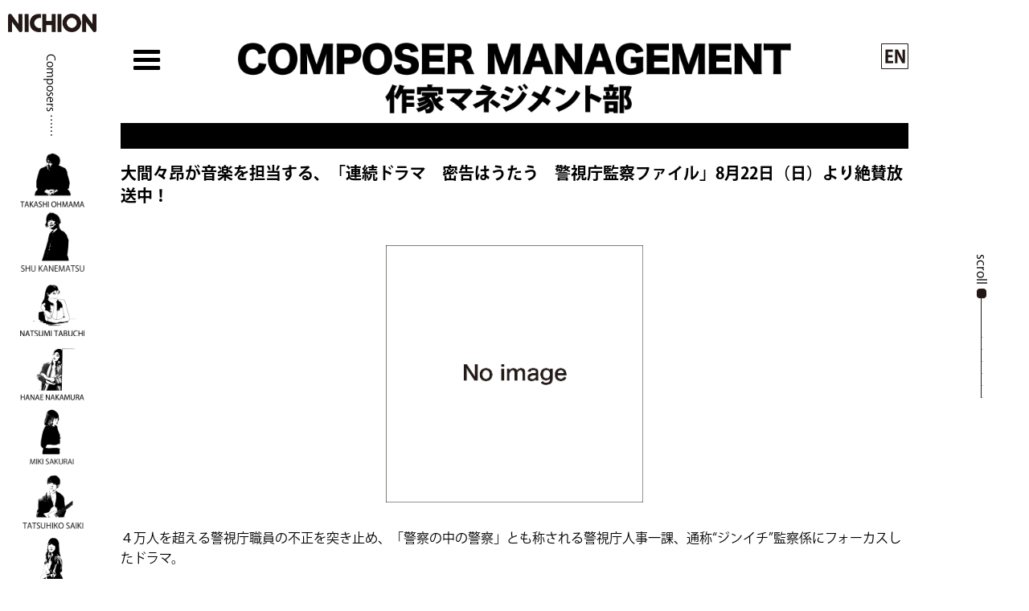

--- FILE ---
content_type: text/html; charset=UTF-8
request_url: https://www.nichionsakka.com/news/mikkokuhautau.html
body_size: 10025
content:
<!DOCTYPE html>
<html lang="ja">
<head>
	<meta charset="UTF-8">
	<meta name="viewport" content="width=device-width, initial-scale=1, shrink-to-fit=no">
	<link rel="profile" href="http://gmpg.org/xfn/11">
	<title>大間々昂が音楽を担当する、「連続ドラマ　密告はうたう　警視庁監察ファイル」8月22日（日）より絶賛放送中！ &#8211; 株式会社日音 作家マネジメント部 COMPOSER MANAGEMENT</title>
<meta name='robots' content='max-image-preview:large' />
<link rel="alternate" title="oEmbed (JSON)" type="application/json+oembed" href="https://www.nichionsakka.com/wp-json/oembed/1.0/embed?url=https%3A%2F%2Fwww.nichionsakka.com%2Fnews%2Fmikkokuhautau.html" />
<link rel="alternate" title="oEmbed (XML)" type="text/xml+oembed" href="https://www.nichionsakka.com/wp-json/oembed/1.0/embed?url=https%3A%2F%2Fwww.nichionsakka.com%2Fnews%2Fmikkokuhautau.html&#038;format=xml" />
<style id='wp-img-auto-sizes-contain-inline-css'>
img:is([sizes=auto i],[sizes^="auto," i]){contain-intrinsic-size:3000px 1500px}
/*# sourceURL=wp-img-auto-sizes-contain-inline-css */
</style>
<style id='wp-block-library-inline-css'>
:root{--wp-block-synced-color:#7a00df;--wp-block-synced-color--rgb:122,0,223;--wp-bound-block-color:var(--wp-block-synced-color);--wp-editor-canvas-background:#ddd;--wp-admin-theme-color:#007cba;--wp-admin-theme-color--rgb:0,124,186;--wp-admin-theme-color-darker-10:#006ba1;--wp-admin-theme-color-darker-10--rgb:0,107,160.5;--wp-admin-theme-color-darker-20:#005a87;--wp-admin-theme-color-darker-20--rgb:0,90,135;--wp-admin-border-width-focus:2px}@media (min-resolution:192dpi){:root{--wp-admin-border-width-focus:1.5px}}.wp-element-button{cursor:pointer}:root .has-very-light-gray-background-color{background-color:#eee}:root .has-very-dark-gray-background-color{background-color:#313131}:root .has-very-light-gray-color{color:#eee}:root .has-very-dark-gray-color{color:#313131}:root .has-vivid-green-cyan-to-vivid-cyan-blue-gradient-background{background:linear-gradient(135deg,#00d084,#0693e3)}:root .has-purple-crush-gradient-background{background:linear-gradient(135deg,#34e2e4,#4721fb 50%,#ab1dfe)}:root .has-hazy-dawn-gradient-background{background:linear-gradient(135deg,#faaca8,#dad0ec)}:root .has-subdued-olive-gradient-background{background:linear-gradient(135deg,#fafae1,#67a671)}:root .has-atomic-cream-gradient-background{background:linear-gradient(135deg,#fdd79a,#004a59)}:root .has-nightshade-gradient-background{background:linear-gradient(135deg,#330968,#31cdcf)}:root .has-midnight-gradient-background{background:linear-gradient(135deg,#020381,#2874fc)}:root{--wp--preset--font-size--normal:16px;--wp--preset--font-size--huge:42px}.has-regular-font-size{font-size:1em}.has-larger-font-size{font-size:2.625em}.has-normal-font-size{font-size:var(--wp--preset--font-size--normal)}.has-huge-font-size{font-size:var(--wp--preset--font-size--huge)}.has-text-align-center{text-align:center}.has-text-align-left{text-align:left}.has-text-align-right{text-align:right}.has-fit-text{white-space:nowrap!important}#end-resizable-editor-section{display:none}.aligncenter{clear:both}.items-justified-left{justify-content:flex-start}.items-justified-center{justify-content:center}.items-justified-right{justify-content:flex-end}.items-justified-space-between{justify-content:space-between}.screen-reader-text{border:0;clip-path:inset(50%);height:1px;margin:-1px;overflow:hidden;padding:0;position:absolute;width:1px;word-wrap:normal!important}.screen-reader-text:focus{background-color:#ddd;clip-path:none;color:#444;display:block;font-size:1em;height:auto;left:5px;line-height:normal;padding:15px 23px 14px;text-decoration:none;top:5px;width:auto;z-index:100000}html :where(.has-border-color){border-style:solid}html :where([style*=border-top-color]){border-top-style:solid}html :where([style*=border-right-color]){border-right-style:solid}html :where([style*=border-bottom-color]){border-bottom-style:solid}html :where([style*=border-left-color]){border-left-style:solid}html :where([style*=border-width]){border-style:solid}html :where([style*=border-top-width]){border-top-style:solid}html :where([style*=border-right-width]){border-right-style:solid}html :where([style*=border-bottom-width]){border-bottom-style:solid}html :where([style*=border-left-width]){border-left-style:solid}html :where(img[class*=wp-image-]){height:auto;max-width:100%}:where(figure){margin:0 0 1em}html :where(.is-position-sticky){--wp-admin--admin-bar--position-offset:var(--wp-admin--admin-bar--height,0px)}@media screen and (max-width:600px){html :where(.is-position-sticky){--wp-admin--admin-bar--position-offset:0px}}

/*# sourceURL=wp-block-library-inline-css */
</style><style id='wp-block-paragraph-inline-css'>
.is-small-text{font-size:.875em}.is-regular-text{font-size:1em}.is-large-text{font-size:2.25em}.is-larger-text{font-size:3em}.has-drop-cap:not(:focus):first-letter{float:left;font-size:8.4em;font-style:normal;font-weight:100;line-height:.68;margin:.05em .1em 0 0;text-transform:uppercase}body.rtl .has-drop-cap:not(:focus):first-letter{float:none;margin-left:.1em}p.has-drop-cap.has-background{overflow:hidden}:root :where(p.has-background){padding:1.25em 2.375em}:where(p.has-text-color:not(.has-link-color)) a{color:inherit}p.has-text-align-left[style*="writing-mode:vertical-lr"],p.has-text-align-right[style*="writing-mode:vertical-rl"]{rotate:180deg}
/*# sourceURL=https://www.nichionsakka.com/wp-includes/blocks/paragraph/style.min.css */
</style>
<style id='global-styles-inline-css'>
:root{--wp--preset--aspect-ratio--square: 1;--wp--preset--aspect-ratio--4-3: 4/3;--wp--preset--aspect-ratio--3-4: 3/4;--wp--preset--aspect-ratio--3-2: 3/2;--wp--preset--aspect-ratio--2-3: 2/3;--wp--preset--aspect-ratio--16-9: 16/9;--wp--preset--aspect-ratio--9-16: 9/16;--wp--preset--color--black: #000000;--wp--preset--color--cyan-bluish-gray: #abb8c3;--wp--preset--color--white: #fff;--wp--preset--color--pale-pink: #f78da7;--wp--preset--color--vivid-red: #cf2e2e;--wp--preset--color--luminous-vivid-orange: #ff6900;--wp--preset--color--luminous-vivid-amber: #fcb900;--wp--preset--color--light-green-cyan: #7bdcb5;--wp--preset--color--vivid-green-cyan: #00d084;--wp--preset--color--pale-cyan-blue: #8ed1fc;--wp--preset--color--vivid-cyan-blue: #0693e3;--wp--preset--color--vivid-purple: #9b51e0;--wp--preset--color--blue: #007bff;--wp--preset--color--indigo: #6610f2;--wp--preset--color--purple: #5533ff;--wp--preset--color--pink: #e83e8c;--wp--preset--color--red: #dc3545;--wp--preset--color--orange: #fd7e14;--wp--preset--color--yellow: #ffc107;--wp--preset--color--green: #28a745;--wp--preset--color--teal: #20c997;--wp--preset--color--cyan: #17a2b8;--wp--preset--color--gray: #6c757d;--wp--preset--color--gray-dark: #343a40;--wp--preset--gradient--vivid-cyan-blue-to-vivid-purple: linear-gradient(135deg,rgb(6,147,227) 0%,rgb(155,81,224) 100%);--wp--preset--gradient--light-green-cyan-to-vivid-green-cyan: linear-gradient(135deg,rgb(122,220,180) 0%,rgb(0,208,130) 100%);--wp--preset--gradient--luminous-vivid-amber-to-luminous-vivid-orange: linear-gradient(135deg,rgb(252,185,0) 0%,rgb(255,105,0) 100%);--wp--preset--gradient--luminous-vivid-orange-to-vivid-red: linear-gradient(135deg,rgb(255,105,0) 0%,rgb(207,46,46) 100%);--wp--preset--gradient--very-light-gray-to-cyan-bluish-gray: linear-gradient(135deg,rgb(238,238,238) 0%,rgb(169,184,195) 100%);--wp--preset--gradient--cool-to-warm-spectrum: linear-gradient(135deg,rgb(74,234,220) 0%,rgb(151,120,209) 20%,rgb(207,42,186) 40%,rgb(238,44,130) 60%,rgb(251,105,98) 80%,rgb(254,248,76) 100%);--wp--preset--gradient--blush-light-purple: linear-gradient(135deg,rgb(255,206,236) 0%,rgb(152,150,240) 100%);--wp--preset--gradient--blush-bordeaux: linear-gradient(135deg,rgb(254,205,165) 0%,rgb(254,45,45) 50%,rgb(107,0,62) 100%);--wp--preset--gradient--luminous-dusk: linear-gradient(135deg,rgb(255,203,112) 0%,rgb(199,81,192) 50%,rgb(65,88,208) 100%);--wp--preset--gradient--pale-ocean: linear-gradient(135deg,rgb(255,245,203) 0%,rgb(182,227,212) 50%,rgb(51,167,181) 100%);--wp--preset--gradient--electric-grass: linear-gradient(135deg,rgb(202,248,128) 0%,rgb(113,206,126) 100%);--wp--preset--gradient--midnight: linear-gradient(135deg,rgb(2,3,129) 0%,rgb(40,116,252) 100%);--wp--preset--font-size--small: 13px;--wp--preset--font-size--medium: 20px;--wp--preset--font-size--large: 36px;--wp--preset--font-size--x-large: 42px;--wp--preset--spacing--20: 0.44rem;--wp--preset--spacing--30: 0.67rem;--wp--preset--spacing--40: 1rem;--wp--preset--spacing--50: 1.5rem;--wp--preset--spacing--60: 2.25rem;--wp--preset--spacing--70: 3.38rem;--wp--preset--spacing--80: 5.06rem;--wp--preset--shadow--natural: 6px 6px 9px rgba(0, 0, 0, 0.2);--wp--preset--shadow--deep: 12px 12px 50px rgba(0, 0, 0, 0.4);--wp--preset--shadow--sharp: 6px 6px 0px rgba(0, 0, 0, 0.2);--wp--preset--shadow--outlined: 6px 6px 0px -3px rgb(255, 255, 255), 6px 6px rgb(0, 0, 0);--wp--preset--shadow--crisp: 6px 6px 0px rgb(0, 0, 0);}:where(.is-layout-flex){gap: 0.5em;}:where(.is-layout-grid){gap: 0.5em;}body .is-layout-flex{display: flex;}.is-layout-flex{flex-wrap: wrap;align-items: center;}.is-layout-flex > :is(*, div){margin: 0;}body .is-layout-grid{display: grid;}.is-layout-grid > :is(*, div){margin: 0;}:where(.wp-block-columns.is-layout-flex){gap: 2em;}:where(.wp-block-columns.is-layout-grid){gap: 2em;}:where(.wp-block-post-template.is-layout-flex){gap: 1.25em;}:where(.wp-block-post-template.is-layout-grid){gap: 1.25em;}.has-black-color{color: var(--wp--preset--color--black) !important;}.has-cyan-bluish-gray-color{color: var(--wp--preset--color--cyan-bluish-gray) !important;}.has-white-color{color: var(--wp--preset--color--white) !important;}.has-pale-pink-color{color: var(--wp--preset--color--pale-pink) !important;}.has-vivid-red-color{color: var(--wp--preset--color--vivid-red) !important;}.has-luminous-vivid-orange-color{color: var(--wp--preset--color--luminous-vivid-orange) !important;}.has-luminous-vivid-amber-color{color: var(--wp--preset--color--luminous-vivid-amber) !important;}.has-light-green-cyan-color{color: var(--wp--preset--color--light-green-cyan) !important;}.has-vivid-green-cyan-color{color: var(--wp--preset--color--vivid-green-cyan) !important;}.has-pale-cyan-blue-color{color: var(--wp--preset--color--pale-cyan-blue) !important;}.has-vivid-cyan-blue-color{color: var(--wp--preset--color--vivid-cyan-blue) !important;}.has-vivid-purple-color{color: var(--wp--preset--color--vivid-purple) !important;}.has-black-background-color{background-color: var(--wp--preset--color--black) !important;}.has-cyan-bluish-gray-background-color{background-color: var(--wp--preset--color--cyan-bluish-gray) !important;}.has-white-background-color{background-color: var(--wp--preset--color--white) !important;}.has-pale-pink-background-color{background-color: var(--wp--preset--color--pale-pink) !important;}.has-vivid-red-background-color{background-color: var(--wp--preset--color--vivid-red) !important;}.has-luminous-vivid-orange-background-color{background-color: var(--wp--preset--color--luminous-vivid-orange) !important;}.has-luminous-vivid-amber-background-color{background-color: var(--wp--preset--color--luminous-vivid-amber) !important;}.has-light-green-cyan-background-color{background-color: var(--wp--preset--color--light-green-cyan) !important;}.has-vivid-green-cyan-background-color{background-color: var(--wp--preset--color--vivid-green-cyan) !important;}.has-pale-cyan-blue-background-color{background-color: var(--wp--preset--color--pale-cyan-blue) !important;}.has-vivid-cyan-blue-background-color{background-color: var(--wp--preset--color--vivid-cyan-blue) !important;}.has-vivid-purple-background-color{background-color: var(--wp--preset--color--vivid-purple) !important;}.has-black-border-color{border-color: var(--wp--preset--color--black) !important;}.has-cyan-bluish-gray-border-color{border-color: var(--wp--preset--color--cyan-bluish-gray) !important;}.has-white-border-color{border-color: var(--wp--preset--color--white) !important;}.has-pale-pink-border-color{border-color: var(--wp--preset--color--pale-pink) !important;}.has-vivid-red-border-color{border-color: var(--wp--preset--color--vivid-red) !important;}.has-luminous-vivid-orange-border-color{border-color: var(--wp--preset--color--luminous-vivid-orange) !important;}.has-luminous-vivid-amber-border-color{border-color: var(--wp--preset--color--luminous-vivid-amber) !important;}.has-light-green-cyan-border-color{border-color: var(--wp--preset--color--light-green-cyan) !important;}.has-vivid-green-cyan-border-color{border-color: var(--wp--preset--color--vivid-green-cyan) !important;}.has-pale-cyan-blue-border-color{border-color: var(--wp--preset--color--pale-cyan-blue) !important;}.has-vivid-cyan-blue-border-color{border-color: var(--wp--preset--color--vivid-cyan-blue) !important;}.has-vivid-purple-border-color{border-color: var(--wp--preset--color--vivid-purple) !important;}.has-vivid-cyan-blue-to-vivid-purple-gradient-background{background: var(--wp--preset--gradient--vivid-cyan-blue-to-vivid-purple) !important;}.has-light-green-cyan-to-vivid-green-cyan-gradient-background{background: var(--wp--preset--gradient--light-green-cyan-to-vivid-green-cyan) !important;}.has-luminous-vivid-amber-to-luminous-vivid-orange-gradient-background{background: var(--wp--preset--gradient--luminous-vivid-amber-to-luminous-vivid-orange) !important;}.has-luminous-vivid-orange-to-vivid-red-gradient-background{background: var(--wp--preset--gradient--luminous-vivid-orange-to-vivid-red) !important;}.has-very-light-gray-to-cyan-bluish-gray-gradient-background{background: var(--wp--preset--gradient--very-light-gray-to-cyan-bluish-gray) !important;}.has-cool-to-warm-spectrum-gradient-background{background: var(--wp--preset--gradient--cool-to-warm-spectrum) !important;}.has-blush-light-purple-gradient-background{background: var(--wp--preset--gradient--blush-light-purple) !important;}.has-blush-bordeaux-gradient-background{background: var(--wp--preset--gradient--blush-bordeaux) !important;}.has-luminous-dusk-gradient-background{background: var(--wp--preset--gradient--luminous-dusk) !important;}.has-pale-ocean-gradient-background{background: var(--wp--preset--gradient--pale-ocean) !important;}.has-electric-grass-gradient-background{background: var(--wp--preset--gradient--electric-grass) !important;}.has-midnight-gradient-background{background: var(--wp--preset--gradient--midnight) !important;}.has-small-font-size{font-size: var(--wp--preset--font-size--small) !important;}.has-medium-font-size{font-size: var(--wp--preset--font-size--medium) !important;}.has-large-font-size{font-size: var(--wp--preset--font-size--large) !important;}.has-x-large-font-size{font-size: var(--wp--preset--font-size--x-large) !important;}
/*# sourceURL=global-styles-inline-css */
</style>

<style id='classic-theme-styles-inline-css'>
/*! This file is auto-generated */
.wp-block-button__link{color:#fff;background-color:#32373c;border-radius:9999px;box-shadow:none;text-decoration:none;padding:calc(.667em + 2px) calc(1.333em + 2px);font-size:1.125em}.wp-block-file__button{background:#32373c;color:#fff;text-decoration:none}
/*# sourceURL=/wp-includes/css/classic-themes.min.css */
</style>
<link rel='stylesheet' id='contact-form-7-css' href='https://www.nichionsakka.com/wp-content/plugins/contact-form-7/includes/css/styles.css?ver=6.1.4' media='all' />
<link rel='stylesheet' id='parent-style2-css' href='https://www.nichionsakka.com/wp-content/themes/understrap/css/theme.css?ver=6.9' media='all' />
<link rel='stylesheet' id='parent-style3-css' href='https://www.nichionsakka.com/wp-content/themes/understrap/css/custom-editor-style.css?ver=6.9' media='all' />
<link rel='stylesheet' id='parent-style-css' href='https://www.nichionsakka.com/wp-content/themes/understrap/style.css?ver=6.9' media='all' />
<link rel='stylesheet' id='jquery_ui-css' href='https://code.jquery.com/ui/1.12.1/themes/smoothness/jquery-ui.css?ver=1.12.1' media='' />
<link rel='stylesheet' id='child-awesome-css' href='https://www.nichionsakka.com/common/fontawesome/css/all.min.css?ver=5.13.0' media='' />
<link rel='stylesheet' id='child-style-css' href='https://www.nichionsakka.com/wp-content/themes/understrap_child/style.css?ver=20200513' media='' />
<link rel='stylesheet' id='print-css' href='https://www.nichionsakka.com/common/css/print.css?ver=20240918' media='print' />
<link rel='stylesheet' id='child-slick-css' href='//cdn.jsdelivr.net/npm/slick-carousel@1.8.1/slick/slick.css?ver=6.9' media='' />
<link rel='stylesheet' id='child-slick-theme-css' href='//cdn.jsdelivr.net/npm/slick-carousel@1.8.1/slick/slick-theme.css?ver=6.9' media='' />
<link rel='stylesheet' id='child-sub-css' href='https://www.nichionsakka.com/common/css/sub.css?ver=20251029' media='' />
<script src="https://www.nichionsakka.com/wp-includes/js/jquery/jquery.js?ver=1.12.4" id="jquery1124-js"></script>
<script src="https://www.nichionsakka.com/wp-includes/js/jquery/jquery-migrate.min.js?ver=1.4.1" id="jquery141-js"></script>
<script src="https://code.jquery.com/ui/1.12.1/jquery-ui.min.js?ver=1.12.1" id="jquery_ui-js"></script>
<script src="https://www.nichionsakka.com/common/fontawesome/js/all.min.js?ver=5.13.0" id="awsome-js"></script>
<script src="https://www.nichionsakka.com/common/js/common.js?ver=20200410" id="commonjs-js"></script>
<script src="https://www.nichionsakka.com/common/js/sliderscroll_sub.js?ver=20191212" id="sliderscroll_sub-js"></script>
<script src="https://www.nichionsakka.com/common/js/sub.js?ver=20191223" id="subjs-js"></script>
<link rel="https://api.w.org/" href="https://www.nichionsakka.com/wp-json/" /><link rel="alternate" title="JSON" type="application/json" href="https://www.nichionsakka.com/wp-json/wp/v2/posts/1943" /><!-- Global site tag (gtag.js) - Google Analytics -->
<script async src='https://www.googletagmanager.com/gtag/js?id=UA-145368478-1'></script>
<script>
  window.dataLayer = window.dataLayer || [];
  function gtag(){dataLayer.push(arguments);}
  gtag('js', new Date());
  gtag('config', 'UA-145368478-1');
</script>
<script type="application/ld+json">{
              "@context" : "http://schema.org",
              "@type" : "Article",
              "name" : "大間々昂が音楽を担当する、「連続ドラマ　密告はうたう　警視庁監察ファイル」8月22日（日）より絶賛放送中！",
              "author" : {
                   "@type" : "Organization",
                   "name" : "株式会社日音 作家マネジメント部 COMPOSER MANAGEMENT"
                   },
              "datePublished" : "2021-9-8",
              "image" : "",
              "articleSection" : "News",
              "url" : "https://www.nichionsakka.com/news/mikkokuhautau.html",
              "publisher" : {
                   "@type" : "Organization",
                   "name" : "株式会社日音 作家マネジメント部 COMPOSER MANAGEMENT"
                   }
              }</script><meta name="mobile-web-app-capable" content="yes">
<meta name="apple-mobile-web-app-capable" content="yes">
<meta name="apple-mobile-web-app-title" content="株式会社日音 作家マネジメント部 COMPOSER MANAGEMENT - 株式会社日音 所属の作曲家と制作&amp;マネジメントのオフィシャルサイト">
<style>.recentcomments a{display:inline !important;padding:0 !important;margin:0 !important;}</style><link rel="icon" href="https://www.nichionsakka.com/wp-content/uploads/2023/07/cropped-icon03-32x32.png" sizes="32x32" />
<link rel="icon" href="https://www.nichionsakka.com/wp-content/uploads/2023/07/cropped-icon03-192x192.png" sizes="192x192" />
<link rel="apple-touch-icon" href="https://www.nichionsakka.com/wp-content/uploads/2023/07/cropped-icon03-180x180.png" />
<meta name="msapplication-TileImage" content="https://www.nichionsakka.com/wp-content/uploads/2023/07/cropped-icon03-270x270.png" />
</head>

<body class="wp-singular post-template-default single single-post postid-1943 single-format-standard wp-custom-logo wp-embed-responsive wp-theme-understrap wp-child-theme-understrap_child" itemscope itemtype="http://schema.org/WebSite">
<!--▼functions に記載-->
<a href="https://www.nichion.co.jp/" target="_blank" class="logo_header_nichion"><img decoding='async' src='https://www.nichionsakka.com/img/common/logo.png' width='110'></a>
<div class='bt_language'>
<a href='https://www.nichionsakka.com/en/'><img src='https://www.nichionsakka.com/img/common/main-menu_len.png' width='34' height='32' alt='English' /></a>
</div>
<div class="site" id="page">

	<!-- ******************* The Navbar Area ******************* -->
	<header id="wrapper-navbar">

		<a class="skip-link sr-only sr-only-focusable" href="#content">
			コンテンツへスキップ		</a>

		
<nav id="main-nav" class="navbar navbar-expand-md navbar-dark bg-primary" aria-labelledby="main-nav-label">

	<h2 id="main-nav-label" class="screen-reader-text">
		メインナビゲーション	</h2>


	<div class="container">

		<a href="https://www.nichionsakka.com/" class="navbar-brand custom-logo-link" rel="home"><img width="1730" height="220" src="https://www.nichionsakka.com/wp-content/uploads/2023/07/logo_header.png" class="img-fluid" alt="COMPOSER MANAGEMENT 作家マネジメント部" decoding="async" fetchpriority="high" /></a>
		<button
			class="navbar-toggler"
			type="button"
			data-toggle="collapse"
			data-target="#navbarNavDropdown"
			aria-controls="navbarNavDropdown"
			aria-expanded="false"
			aria-label="ナビゲーション切り替え"
		>
			<span class="navbar-toggler-icon"></span>
		</button>

		<!-- The WordPress Menu goes here -->
		<div id="navbarNavDropdown" class="collapse navbar-collapse"><ul id="main-menu" class="navbar-nav ml-auto"><li itemscope="itemscope" itemtype="https://www.schema.org/SiteNavigationElement" class="menu-item-has-children dropdown nav-item"><a href="#" data-toggle="dropdown" data-bs-toggle="dropdown" aria-haspopup="true" aria-expanded="false" class="dropdown-toggle nav-link" id="menu-item-dropdown-145"><span title="/#home_composers"><img src="/img/common/main-menu_composers.gif" width="196" alt="Composers &#038; Creatives" /></span></a>
<ul class="dropdown-menu" aria-labelledby="menu-item-dropdown-145" >
	<li itemscope="itemscope" itemtype="https://www.schema.org/SiteNavigationElement" class="nav-item"><a title="Composers" href="/#home_composers" class="dropdown-item">Composers</a></li>
	<li itemscope="itemscope" itemtype="https://www.schema.org/SiteNavigationElement" class="nav-item"><a title="In-house Composers" href="https://www.nichionsakka.com/inhouse-associate-composers" class="dropdown-item">In-house Composers</a></li>
	<li itemscope="itemscope" itemtype="https://www.schema.org/SiteNavigationElement" class="nav-item"><a title="Creatives" href="https://www.nichionsakka.com/creatives" class="dropdown-item">Creatives</a></li>
</ul>
</li>
<li itemscope="itemscope" itemtype="https://www.schema.org/SiteNavigationElement" class="nav-item"><a href="https://www.nichionsakka.com/./works" class="nav-link"><img src="/img/common/main-menu_works.gif" width="58" alt="works"></a></li>
<li itemscope="itemscope" itemtype="https://www.schema.org/SiteNavigationElement" class="active nav-item"><a href="https://www.nichionsakka.com/./news" class="nav-link"><img src="/img/common/main-menu_news.gif" width="49" alt="news"></a></li>
<li itemscope="itemscope" itemtype="https://www.schema.org/SiteNavigationElement" class="menu-item-has-children dropdown nav-item"><a href="#" data-toggle="dropdown" data-bs-toggle="dropdown" aria-haspopup="true" aria-expanded="false" class="dropdown-toggle nav-link" id="menu-item-dropdown-473"><span title="/about-us"><img src="/img/common/main-menu_about.gif" width="83" alt="About us"></span></a>
<ul class="dropdown-menu" aria-labelledby="menu-item-dropdown-473" >
	<li itemscope="itemscope" itemtype="https://www.schema.org/SiteNavigationElement" class="nav-item"><a title="About us" href="https://www.nichionsakka.com/about-us" class="dropdown-item">About us</a></li>
	<li itemscope="itemscope" itemtype="https://www.schema.org/SiteNavigationElement" class="nav-item"><a title="Access" href="/about-us#access" class="dropdown-item">Access</a></li>
	<li itemscope="itemscope" itemtype="https://www.schema.org/SiteNavigationElement" class="nav-item"><a title="Contact" href="/about-us#contact" class="dropdown-item">Contact</a></li>
	<li itemscope="itemscope" itemtype="https://www.schema.org/SiteNavigationElement" class="nav-item"><a title="Audition" href="https://www.nichionsakka.com/recruit" class="dropdown-item">Audition</a></li>
</ul>
</li>
<li itemscope="itemscope" itemtype="https://www.schema.org/SiteNavigationElement" class="nav-item"><a href="https://www.nichionsakka.com/requirements" class="nav-link"><img src="/img/common/main-menu_recruit.png" width="112" alt="Recruitment"></a></li>
<li itemscope="itemscope" itemtype="https://www.schema.org/SiteNavigationElement" class="nav-item"><a href="https://www.nichionsakka.com/music-production" class="nav-link"><img src="/img/common/main-menu_production.gif" width="161" alt="Music Production"></a></li>
<li itemscope="itemscope" itemtype="https://www.schema.org/SiteNavigationElement" class="nav-item"><a href="https://www.nichionsakka.com/nichion-studio" class="nav-link"><img src="/img/common/main-menu_studio.gif" width="136" alt="Nichion Studio"></a></li>
<li itemscope="itemscope" itemtype="https://www.schema.org/SiteNavigationElement" class="nav-item"><a href="/about-us/#access" class="nav-link"><img src="/img/common/main-menu_access.gif" width="62" alt="Access"></a></li>
<li itemscope="itemscope" itemtype="https://www.schema.org/SiteNavigationElement" class="nav-item"><a href="https://www.nichionsakka.com/en" class="nav-link"><img src="/img/common/main-menu_len.png" width="34" alt="English"></a></li>
</ul></div>
	</div><!-- .container -->

</nav><!-- #main-nav -->

	</header><!-- #wrapper-navbar -->

<div class="wrapper" id="single-wrapper">
	<div class="container" id="content" tabindex="-1">
		<div class="row">
			<!-- Do the left sidebar check -->
			
<div class="col-md content-area" id="primary">
			<main class="site-main" id="main">
									
<div id="news_entry">

<div class="snippet"><!-- 親カテゴリが genre の子カテゴリは除外(loop-templates/content-single.php) -->
	<a href="https://www.nichionsakka.com/#page">Home</a><a href="https://www.nichionsakka.com/./news" title="News カテゴリー">News</a> &gt; 大間々昂が音楽を担当する、「連続ドラマ　密告はうたう　警視庁監察ファイル」8月22日（日）より絶賛放送中！</div>
<article class="post-1943 post type-post status-publish format-standard hentry category-news" id="post-1943">
		<header class="entry-header">
		<h1 class="entry-title">大間々昂が音楽を担当する、「連続ドラマ　密告はうたう　警視庁監察ファイル」8月22日（日）より絶賛放送中！</h1>		<div class="entry-meta">
			<span class="posted-on">投稿日: <a href="https://www.nichionsakka.com/news/mikkokuhautau.html" rel="bookmark"><time class="entry-date published" datetime="2021-09-08T14:34:41+09:00">2021年9月8日</time><time class="updated" datetime="2021-09-08T14:34:42+09:00"> (2021年9月8日) </time></a></span><span class="byline"> 投稿者: %s<span class="author vcard"> <a class="url fn n" href="https://www.nichionsakka.com/author/staff">staff</a></span></span>		</div><!-- .entry-meta -->
	</header><!-- .entry-header -->
	<img src="https://www.nichionsakka.com/img/common/noimage.gif" class="wp-post-image" />	<div class="entry-content">
		
<p>４万人を超える警視庁職員の不正を突き止め、「警察の中の警察」とも称される警視庁人事一課、通称“ジンイチ”監察係にフォーカスしたドラマ。</p>



<p>警視庁捜査一課の刑事、佐良正煇は捜査中に後輩刑事を殉職で失ってしまう&#8230;そんな中、佐良の元に一通の密告が&#8230;真相を追い求めていくうちに殉職事件の真実も浮き上がってくる。</p>



<p>大間々の手がけるスリリングな音楽も合わせてお楽しみください&#8230;！</p>



<p>公式サイトはこちら↓</p>



<p>https://www.wowow.co.jp/drama/original/mikkoku/</p>



<p><br></p>
			</div><!-- .entry-content -->
	<footer class="entry-footer">
		<span class="cat-links">カテゴリー: <a href="https://www.nichionsakka.com/./news" rel="category tag">News</a></span>	</footer><!-- .entry-footer -->
</article><!-- #post-## -->
</div><!-- #投稿のカテゴリ名 -->							<nav class="container navigation post-navigation">
			<h2 class="screen-reader-text">投稿ナビゲーション</h2>
			<div class="d-flex nav-links justify-content-between">
				<span class="nav-previous"><a href="https://www.nichionsakka.com/news/tokyomer.html" rel="prev"><i class="fa fa-angle-left"></i>&nbsp;櫻井美希、斎木達彦が羽岡佳さんと共同で音楽を担当する、日曜劇場「TOKYO MER〜走る緊急救命室〜」毎週日曜よる9時〜放送中＆サントラ好評発売中！</a></span><span class="nav-next"><a href="https://www.nichionsakka.com/news/mikkokuhautauost.html" rel="next">大間々昂が音楽を担当する「連続ドラマ　密告はうたう　警視庁監察ファイル」オリジナル・サウンドトラックが9月22日（水）より配信開始！&nbsp;<i class="fa fa-angle-right"></i></a></span>			</div><!-- .nav-links -->
		</nav><!-- .post-navigation -->
														</main><!-- #main -->
			<!-- Do the right sidebar check -->
			</div><!-- #primary -->

		</div><!-- .row -->
	</div><!-- #content -->
</div><!-- #single-wrapper -->


<!-- ******************* The Footer Full-width Widget Area ******************* -->

<div class="wrapper" id="wrapper-footer-full" role="complementary">

	<div class="container" id="footer-full-content" tabindex="-1">

		<div class="row">

			<div id="block-2" class="footer-widget widget_block widget-count-1 col-md-12"><div class="container">
    <div class="row">
        <div class="col-md-3">
            <a href="https://www.nichionsakka.com/#home_composers">Composers &amp; Creatives</a><br>
            <a href="https://www.nichionsakka.com/#home_composers">・Composers</a><br>
            <a href="https://www.nichionsakka.com/inhouse-associate-composers">・In-house Composers</a><br>
            <a href="https://www.nichionsakka.com/creatives">・Creatives</a><br>
            <a href="https://www.nichionsakka.com/works">Works</a><br>
            <a href="https://www.nichionsakka.com/news">News</a>
        </div>
        <div class="col-md-3">
            <a href="https://www.nichionsakka.com/about-us">About us</a><br>
            <a href="https://www.nichionsakka.com/about-us">・About us</a><br>
            <a href="https://www.nichionsakka.com/about-us/#access">・Access</a><br>
            <a href="https://www.nichionsakka.com/about-us/#contact">・Contact</a><br>
            <a href="https://www.nichionsakka.com/recruit">・Audition</a><br>
            <a href="https://www.nichionsakka.com/music-production">Music Production</a><br>
            <a href="https://www.nichionsakka.com/nichion-studio">Nichion Studio</a><br>
            <a href="https://www.nichion.co.jp/privacy" target="_blank" rel="noopener">Privacy policy</a>
        </div>
        <div class="col-md-6 kozuka-mincho-pr6n">
            <a class="footer_logo" href="https://www.nichionsakka.com/"><img loading="lazy" decoding="async" src="https://www.nichionsakka.com/img/common/logo_footer.png" alt="NICHION COMPOSERS &amp; CREATIVES" width="496" height="20" /></a><br>
            株式会社 日音所属の作曲家と制作&amp;マネジメントのオフィシャルサイトです。<br>
            With composers belonging to Nichion Co.,Ltd. Production&amp;Management Official site
            <a href="https://www.nichion.co.jp/" target="_blank" rel="noopener" class="footer_nichion">
            <!--<img decoding="async" class="disp fl_r_pc mg_b05 mg_r20" src="https://www.nichionsakka.com/img/common/logo_white.png" width="120" />-->
            株式会社 日音&emsp;<br class="only_sp" />
            〒107-8380　東京都港区赤坂 4-2-6 住友不動産新赤坂ビル７階</a>
            <div class="footer_jasrac">
                <span class="footer_jasrac"><img decoding="async" src="https://www.nichionsakka.com/img/common/jasrac.jpg">JASRAC許諾第9024789001Y31018号</span><br>
            </div>
        </div>
    </div>
    <div class="row">
        <div class="col-md-6 footer_sns">
            <a href="https://www.facebook.com/nichionmusic/" target="_blank" rel="noopener"><img decoding="async" src="https://www.nichionsakka.com/img/common/sns_fb.png" alt="facebook" width="30" /></a>
            <a href="https://www.instagram.com/composersnichion/" target="_blank" rel="noopener"><img decoding="async" src="https://www.nichionsakka.com/img/common/sns_ig.png" alt="instagram" width="30" /></a>
            <a href="https://x.com/Nichionsakka" target="_blank" class="fa-brands"><svg xmlns="http://www.w3.org/2000/svg" viewBox="0 0 448 512"><path fill="#ffffff" d="M64 32C28.7 32 0 60.7 0 96L0 416c0 35.3 28.7 64 64 64l320 0c35.3 0 64-28.7 64-64l0-320c0-35.3-28.7-64-64-64L64 32zm297.1 84l-103.8 118.6 122.1 161.4-95.6 0-74.8-97.9-85.7 97.9-47.5 0 111-126.9-117.1-153.1 98 0 67.7 89.5 78.2-89.5 47.5 0zM323.3 367.6l-169.9-224.7-28.3 0 171.8 224.7 26.4 0z"/></svg></a>
        </div>
        <div class="col-md-6 footer_kayahat">
            <a href="https://www.kayahat.com/" target="_blank">This website is created by KAYAHAT.</a>
        </div>
    </div>
</div></div><!-- .footer-widget -->
		</div>

	</div>

</div><!-- #wrapper-footer-full -->

<div class="wrapper" id="wrapper-footer">

	<div class="container">

		<div class="row">

			<div class="col-md-12">

				<footer class="site-footer" id="colophon">

					<div class="site-info">

						
					</div><!-- .site-info -->

				</footer><!-- #colophon -->

			</div><!-- col -->

		</div><!-- .row -->

	</div><!-- .container(-fluid) -->

</div><!-- #wrapper-footer -->

</div><!-- #page -->

<script type="speculationrules">
{"prefetch":[{"source":"document","where":{"and":[{"href_matches":"/*"},{"not":{"href_matches":["/wp-*.php","/wp-admin/*","/wp-content/uploads/*","/wp-content/*","/wp-content/plugins/*","/wp-content/themes/understrap_child/*","/wp-content/themes/understrap/*","/*\\?(.+)"]}},{"not":{"selector_matches":"a[rel~=\"nofollow\"]"}},{"not":{"selector_matches":".no-prefetch, .no-prefetch a"}}]},"eagerness":"conservative"}]}
</script>
<script type="text/javascript" src="//cdn.jsdelivr.net/npm/slick-carousel@1.8.1/slick/slick.min.js"></script>
<div class="slider_wrapper"><div id="slider-vertical"></div></div>
<!-- ▼side_composers.php を function.php で require -->
<div id="side_composers" class="kozuka-gothic-pr6n_b">
    <a href="https://www.nichionsakka.com/takashi-ohmama"><img src="https://www.nichionsakka.com/img/common/side_ohmama.png"></a>
    <a href="https://www.nichionsakka.com/shu-kanematsu"><img src="https://www.nichionsakka.com/img/common/side_kanematsu.png"></a>
    <a href="https://www.nichionsakka.com/natsumi-tabuchi"><img src="https://www.nichionsakka.com/img/common/side_tabuchi.png"></a>
    <a href="https://www.nichionsakka.com/hanae-nakamura"><img src="https://www.nichionsakka.com/img/common/side_nakamura.png"></a>
    <a href="https://www.nichionsakka.com/miki-sakurai"><img src="https://www.nichionsakka.com/img/common/side_sakurai.png"></a>
    <a href="https://www.nichionsakka.com/tatsuhiko-saiki"><img src="https://www.nichionsakka.com/img/common/side_saiki.png"></a>
    <a href="https://www.nichionsakka.com/junko-nakajima"><img src="https://www.nichionsakka.com/img/common/side_nakajima.png?date=20211225"></a>
    <!-- <a href="https://www.nichionsakka.com/sayaka-aoki"><img src="https://www.nichionsakka.com/img/common/side_aoki.png"></a>-->
    <a href="https://www.nichionsakka.com/kanade-sakuma"><img src="https://www.nichionsakka.com/img/common/side_sakuma.png"></a>
    <a href="https://www.nichionsakka.com/tsugumi-tanaka"><img src="https://www.nichionsakka.com/img/common/side_tanaka.png"></a>
    <a href="https://www.nichionsakka.com/misaki-tsuchida"><img src="https://www.nichionsakka.com/img/common/side_tsuchida.png"></a>
    <a href="https://www.nichionsakka.com/reiko-abe"><img src="https://www.nichionsakka.com/img/common/side_abe.png"></a>
    <a href="https://www.nichionsakka.com/kaho-sawada"><img src="https://www.nichionsakka.com/img/common/side_sawada.png"></a>
</div>
<!-- ▲side_composers.php end -->
<script src="https://www.nichionsakka.com/wp-includes/js/dist/hooks.min.js?ver=dd5603f07f9220ed27f1" id="wp-hooks-js"></script>
<script src="https://www.nichionsakka.com/wp-includes/js/dist/i18n.min.js?ver=c26c3dc7bed366793375" id="wp-i18n-js"></script>
<script id="wp-i18n-js-after">
wp.i18n.setLocaleData( { 'text direction\u0004ltr': [ 'ltr' ] } );
//# sourceURL=wp-i18n-js-after
</script>
<script src="https://www.nichionsakka.com/wp-content/plugins/contact-form-7/includes/swv/js/index.js?ver=6.1.4" id="swv-js"></script>
<script id="contact-form-7-js-translations">
( function( domain, translations ) {
	var localeData = translations.locale_data[ domain ] || translations.locale_data.messages;
	localeData[""].domain = domain;
	wp.i18n.setLocaleData( localeData, domain );
} )( "contact-form-7", {"translation-revision-date":"2025-11-30 08:12:23+0000","generator":"GlotPress\/4.0.3","domain":"messages","locale_data":{"messages":{"":{"domain":"messages","plural-forms":"nplurals=1; plural=0;","lang":"ja_JP"},"This contact form is placed in the wrong place.":["\u3053\u306e\u30b3\u30f3\u30bf\u30af\u30c8\u30d5\u30a9\u30fc\u30e0\u306f\u9593\u9055\u3063\u305f\u4f4d\u7f6e\u306b\u7f6e\u304b\u308c\u3066\u3044\u307e\u3059\u3002"],"Error:":["\u30a8\u30e9\u30fc:"]}},"comment":{"reference":"includes\/js\/index.js"}} );
//# sourceURL=contact-form-7-js-translations
</script>
<script id="contact-form-7-js-before">
var wpcf7 = {
    "api": {
        "root": "https:\/\/www.nichionsakka.com\/wp-json\/",
        "namespace": "contact-form-7\/v1"
    }
};
//# sourceURL=contact-form-7-js-before
</script>
<script src="https://www.nichionsakka.com/wp-content/plugins/contact-form-7/includes/js/index.js?ver=6.1.4" id="contact-form-7-js"></script>
<script src="https://challenges.cloudflare.com/turnstile/v0/api.js" id="cloudflare-turnstile-js" data-wp-strategy="async"></script>
<script id="cloudflare-turnstile-js-after">
document.addEventListener( 'wpcf7submit', e => turnstile.reset() );
//# sourceURL=cloudflare-turnstile-js-after
</script>
<script src="https://www.nichionsakka.com/wp-content/themes/understrap/js/theme-bootstrap4.min.js?ver=0.9.3.1715055608" id="understrap-scripts-js"></script>
<script src="https://www.nichionsakka.com/common/js/news_single.js?ver=20200309" id="bottomjs-js"></script>

</body>

</html>



--- FILE ---
content_type: text/css
request_url: https://www.nichionsakka.com/wp-content/themes/understrap_child/style.css?ver=20200513
body_size: 251
content:
/*
Template:	understrap
Theme Name:	UnderStrap Child
Theme URI:	http://understrap.com
Description:WordPress <strong>UnderStrap</strong> Child Theme
Author:		KAYAHAT
Author URI:	http://www.kayahat.com
Version: 0.9.3
*/

/* site css */
/*@import url('https://fonts.googleapis.com/earlyaccess/sawarabimincho.css');
@import url('https://fonts.googleapis.com/earlyaccess/notosansjapanese.css');
@import url('https://fonts.googleapis.com/earlyaccess/sawarabigothic.css');
@import url('https://fonts.googleapis.com/earlyaccess/mplus1p.css');
@import url('https://fonts.googleapis.com/css?family=Lato:400,700&display=swap');*/

@import url(../../../common/css/reset.css);
@import url(../../../common/css/common.css);
@import url(../../../common/css/main_menu.css?ver=20251029);
/*@import url(css/sub.css);*/

--- FILE ---
content_type: text/css
request_url: https://www.nichionsakka.com/common/css/sub.css?ver=20251029
body_size: 5219
content:
@charset "utf-8";
/* CSS Document */
/* sub */

@import url("audio.css");

/* common */
#content{padding-bottom:40px;}
.entry-content .list_category{display:none;}
.entry-footer{padding:1rem 0 2rem 0;}
.edit-link{display:none;}/* 「"○○○"を編集」のリンク */
h2.comments-title{font-size:1rem;padding:0 0 10px 0;}
.entry-title a{color:#979797;}
.entry-date{font-size:0.88rem;color:#979797;}
#search-wrapper article{border-bottom:1px solid #CCC;padding:1rem 0 2rem 0;}
.thmbnail_article{padding-bottom:10px;}
#comments{padding:2rem 0;}
.snippet a+a:before{content:" \03e ";}

#page-wrapper ,#single-wrapper ,#cat_news ,#cat_works{padding-bottom:5.6rem !important;}
nav[aria-label="Posts navigation"],#main{clear:both;width:100%;margin-top:0;}
nav[aria-label="Posts navigation"] .pagination{margin-top:0;padding-top:0;}

/* header */
.hr_dot{border-bottom:1px dotted #000;border-top:0;border-left:0;}
.h2_page{text-align:center;padding:50px 0 40px 0;}

/* category */
#archive-wrapper article{/*text-align:justify;*/}

/* composers 固定ページ */
#composers h1.entry-title{padding:2rem 0;font-size:1.73rem;font-weight:700;color:#000;text-align:left;}
#composers .entry-header{padding-bottom:0 !important;position:relative;}
#composers h2{padding-top:3.8rem;margin:0;font-size:1.38rem;font-weight:700;display:none;}
#composers h3 ,#inhouse h3{padding:2rem 0 0.2rem;margin:0;font-size:1rem;font-weight:700;}
.bt_print input /*,.bt_print:after*/{display:block;width:36px;height:36px;position:absolute;right:0;top:2rem;border:none;
background:url(../../img/composers/bt_print.jpg) no-repeat left top;background-size:contain;}
/*.bt_print:after{content:"\f02f";font-family:"FontAwesome";font-weight:400;font-size:1.8rem;line-height:1;color:#444444;}*/
.bt_en{position:absolute;right:3rem;top:2.1rem;}

.bt_en:has(a[href*="#natsumi-tabuchi"]),.bt_en:has(a[href*="#hanae-nakamura"]),.bt_en:has(a[href*="#miki-sakurai"]),
.bt_en:has(a[href*="#junko-nakajima"]),.bt_en:has(a[href*="#kanade-sakuma"]),.bt_en:has(a[href*="#tsugumi-tanaka"]),
.bt_en:has(a[href*="#misaki-tsuchida"]),.bt_en:has(a[href*="#reiko-abe"]),.bt_en:has(a[href*="#kaho-sawada"])
{display:none !important; visibility:hidden;}

.bt_to_works ,.bt_to_pastworks{display:block;width:13rem;margin:2rem 0;padding:0.4rem 0;border-radius:6px;box-shadow:#666 1px 1px 5px;background-color:#6B79B3;text-align:center;color:#FFF !important;font-size:1.2rem;font-weight:bold;}
.bt_to_works:after{content:" > ";}
#sounds_player ol{counter-reset: item;list-style-type: none;padding:0 0 2rem 0;font-weight:700;/*visibility: hidden;display:none;*/}
#sounds_player ol ol{/* 入れ子の場合 */padding-left: 1em;}
#sounds_player ol li{border:1px solid #000;margin:0 0 -1px 0;padding:1rem 4rem 0.6rem 5.6rem;position:relative;font-size:1rem;line-height:1.4;min-height:3.6rem;}
#sounds_player ol li+li{border-top:none;}
#sounds_player > ol > li:before {counter-increment: item;content: counter(item, decimal-leading-zero);position:absolute;left:1rem;top:0.6rem;
padding-right:1rem;margin-right:1rem;font-size:1.8rem;line-height:1.3em;font-weight: bold;border-right:3px double #000;}
.bt_musicsite{padding:0;}
.bt_musicsite img{margin:0 0 0.5rem 0;max-width:159px;height:auto;}

	/* 再生プレーヤーのCSS全般は、audio.css に記述 */
#sounds_player > ol > li > a{display:block;}
#sounds_player > ol > li > a::after{display:block;position:absolute;right:1rem;top:0.6rem;width:36px;height:36px;content:"";
background:#6B79B3 url(../../img/composers/bt_link.png?date=20200408) no-repeat 10px 8px;background-size:50%,50%;
/*content:url(../../img/composers/bt_link.png);padding:8px 0 0 10px;
content:'\f0c1';content:"\f35d";font-family:"FontAwesome";font-weight:900;font-size:1.3rem;color:#FFFFFF;padding:4px 0 0 8px;
*/}
#sounds_player > ol > li > a:hover{filter:alpha(opacity=100);-moz-opacity: 1;opacity: 1;}
#sounds_player > ol > li > a:hover:after{content:"";background:#FFFFFF url(../../img/composers/bt_link_ov.png?date=20200408) no-repeat 10px 8px;
width:37px;height:37px;background-size:50%,50%;}
#sounds_player > ol > li > a::after, .audiojs > .play-pause{border:1px solid #6B79B3;}
.audiojs:hover > .play-pause,
#sounds_player > ol > li > a:hover:after{background-color:#FFFFFF;}
.audiojs:hover  > .play-pause > .pause:before,
.audiojs:hover > .play-pause > .play:before{color:#6B79B3;}
#sounds_player .audiojs {/*display:none !important;*/}/* ←音源の再生ボタンを表示/非表示 */

/* in-house & associate composers */
#inhouse h1 ,#creatives h1 ,#recruit h1 ,.h1_dotunderline{padding:3.4rem 0 2.0rem;margin:0 0 1.6rem;font-size:2.18rem;font-weight:700;border-bottom:1px dashed #000;}
#inhouse h2 ,#creatives h2{padding:0 0 1rem;margin:0;font-size:1.7rem;font-weight:700;}
#inhouse .bt_to_works{margin:2rem 0 0;}
#inhouse hr ,#creatives hr ,#aboutus hr{border-top:1px dashed #666;clear:both;}
.associate_scroll{height:36rem;overflow-y:scroll;margin-top:1rem/*3.4rem;*/}
.associate_scroll h3:first-child{padding-top:0 !important;margin-top:0;}

.associate_scroll::-webkit-scrollbar{width:16px;/* スマホでもスクロールバーを表示させる */}
.associate_scroll::-webkit-scrollbar-thumb{ background: #CCC;border-radius:4px;}
.associate_scroll::-webkit-scrollbar-track-piece:start{background: #f2f2f2;}
.associate_scroll::-webkit-scrollbar-track-piece:end{background: #f2f2f2;}


/* creatives */
#creatives_staffs h2{font-size:1.37rem;}
.bt_to_pastworks{width:13rem;margin:1rem 0;background-color:#B93200;}
#creatives_staffs h2{grid-columns:12 ;}

/* creatives > past works */
body.page-template-nichion_pastworks #wrapper-navbar ,
body.page-template-nichion_pastworks #wrapper-footer-full ,body.page-template-nichion_pastworks #wrapper-footer ,
body.page-template-nichion_pastworks #side_composers ,body.page-template-nichion_pastworks .slider_wrapper{display:none;}
#pastworks h1 ,#pastworks h2 ,#pastworks h3 ,#pastworks h4 ,#pastworks h5{font-weight:700;}
#pastworks h1{background-color:#AF3523;font-size:1.8rem;color:#FFF;padding:0.2rem 0 0.2rem 2rem;}
#pastworks h2.entry-title{font-size:1.72rem;padding:2.6rem 0 1.6rem 0;}
#pastworks .entry-content{padding:0;}
#pastworks h3{font-size:1.125rem;padding-top:2rem;}
#pastworks h4{font-size:1.125rem;padding-top:1rem;}
#pastworks h5{font-size:1rem;padding-top:1rem;}
.bt_close{display:block;width:10rem;margin:2rem auto;padding:0.1rem 0;background-color:#000;text-align:center;color:#FFF !important;font-size:1.2rem;font-weight:bold;}
#pastworks .container{max-width:100% !important;}
ul.ul_pastworks{list-style: disc;padding:1rem 0 0 1rem;margin:0;}
ul.ul_pastworks li{padding-bottom:1rem;}

/* recruit & audition */
#recruit > section{/*display:none;*/}
/*#recruit h1:after{content:"現在募集しておりません。";display:block;text-align:center;padding:3rem 0;position:absolute;font-size:1rem;left:50%; transform:translateX(-50%);}*/
#recruit ,#aboutus ,#soundlibrary{max-width:820px;margin:auto;}
#recruit h1{font-size:2.6rem !important;padding:1.6rem 0 0.5rem;display:inline-block;margin:0 auto 2.6rem auto;}
.bdr_recruit{border:1px dashed #000;margin-top:2rem;}
.bdr_recruit h2{font-size:1.25rem;background-color:#DEDEF3;border-bottom:1px dashed #000;font-weight:700;text-align:center;padding:0.4rem;margin:0;}
.bdr_recruit h3 ,.recruit_plologue h3{font-size:1.125rem;padding:1.5rem 0 0.5rem;font-weight:700;}
.bdr_recruit > div h3:first-child ,.recruit_plologue .bk_ppurple + h3{padding-top:0 !important;}
.bdr_recruit ul{margin:0 0 1rem 1.4rem;}
.bdr_recruit ul li{padding:0.3rem 0;list-style: disc;}

/* about us */
#access ,#contact{padding-top:3rem;}
#access .w-100{border-top:1px solid #000;}
#aboutus h1 ,#aboutus h2{font-weight:700;}
#aboutus h2{font-size:1.125rem;padding:2rem 0 0.5rem;}
.contactform{border:1px dashed #000;padding:2.6rem 1rem;text-align:center;}
.contactlabel{font-weight:bold;line-height:1.2;}
.required{background-color:#CC1200;color:#FFFFFF;padding:2px 0.8em;white-space:nowrap;font-size:0.9em;}
input[type="submit"].wpcf7-submit{display:block;background-color:#BFB7DB;width:9rem;height:auto;margin:2rem auto !important;padding:0.8rem;color:#000;border:none;border-radius:0;font-weight:bold;}
div.wpcf7-validation-errors{height:auto !important;}

/* archive */
#archive-wrapper h1.page-title{font-size:2.5rem;margin:0rem auto 1.7rem auto;padding:0;text-align:center;}

/* Youtube */
.video_container{position: relative;padding-bottom:56.25%;	/*YouTube プレーヤーのアスペクト比は 16:9 */
height: 0;overflow: hidden;}
.video_container iframe {margin:0;position: absolute;top: 0;left: 0;width: 100%;height:100%;}

/* search */

/* widget */
.widget{padding-bottom:40px;}
h3.widget-title ,#wp-calendar caption{font-size:1rem;font-weight:bold;padding:0 0 10px 0;}
#wp-calendar{width:100%;}
#wp-calendar thead,#wp-calendar tbody{/*border:1px solid #CCC;*/text-align:center;}
#wp-calendar caption {caption-side: top;}
#prev{text-align:left;}
#next{text-align:right}

/* entry */
/*.entry-header{padding-top:40px;} */
.thmbnail_content-single{min-height:60px;}/* 投稿や固定ページでアイキャッチがないときに余白にする。メニューに重ならないように。 */
.entry-header{padding-bottom:1rem;}
.snippet{padding:0 0 3rem 0;font-weight:bold;}
.snippet a{color:#333;}

/* News */
/* category */
#cat_news h1.page-title{font-size:2.5rem;margin:0rem auto 1.7rem auto;padding:0;font-family: kozuka-gothic-pr6n, sans-serif;font-weight:700;}
#cat_news .entry-title ,#cat_works .entry-title{font-size:1rem;line-height:1.38 !important;font-weight:700;margin-top:0.5rem;margin-bottom:0.5rem;padding:0;}
#cat_news .entry-title a ,#cat_works .entry-title a ,.works_composers a{color:#000;}
#cat_news .entry-content{display:none;}
#cat_news .entry-thumbnail{text-align:center;}
/*#cat_news .entry-thumbnail a img[src*="noimage.gif"]{border:1px solid #000 !important;}*/
@media (min-width:1308px){
	#cat_news .entry-thumbnail{height:313px !important;}
}
@media (min-width:768px){ /* col-md-4 */
	#cat_news .entry-thumbnail{height:calc( ( 100vw - 300px - 60px - 17px ) * 0.33 );/* -300pxは両asideの合計。60pxはgutter-30 の余白分, -17pxはスクロールバーの幅 */
		/*overflow:hidden;*/background-color:#000000;position:relative;}
	#cat_news .entry-thumbnail img{display:block;margin:auto;position:absolute;top: 50%;left: 50%;/**/ transform: translate(-50%, -50%);max-width:100%;max-height:100%;}
	#cat_news .entry-thumbnail img[src*="noimage.gif"]{top:0;left:0;margin:0;transform:translate(0,0);width:100%;height:100%;}
}
/* entry */
#news_entry .snippet{display:none;}
#news_entry .wp-post-image{/*width:708px;*/max-height:320px;width:auto;display:block;margin-left:auto;margin-right:auto;margin-bottom:2rem;}
#news_entry h1.entry-title{text-align:left;font-size:1.25rem;color:#000;font-weight:700;padding:/*4.4rem*/0 0 2rem 0;}
#news_entry .entry-meta ,#works_entry .entry-meta ,
#news_entry .entry-footer ,#works_entry .entry-footer ,.post-navigation{display:none;}


/* works */
#cat_works h1.page-title{font-size:2.8rem;border-bottom:1px dashed #000;display:inline-block;padding:0 0 0.4rem 0;margin:0 auto 0.8rem auto;min-width:320px;}
h2.child-title ,.works_composers{text-align:center;font-size:1.75rem;font-weight:700;padding-bottom:1.4rem;}
#cat_works .entry-title{margin-bottom:0;padding-top:0.6rem;padding-bottom:0.2rem;}
#cat_works .entry-header{padding-bottom:0 !important;}
#cat_works .entry-content{/*height:1.6rem;overflow:hidden;*/margin:0;padding:0;}
#cat_works .snippet{padding:0 0 0.6rem 0;}
#cat_works article.post{padding-top:3.6rem;}
#cat_works .entry-thumbnail{text-align:center;}
@media (min-width:1308px){ /* 1008px + 300px (300pxは両asideの幅の合計） */
	#cat_works .entry-thumbnail{height:204px !important;}
}
@media (min-width:992px){ /* col-lg-3 */
	#cat_works .entry-thumbnail{height:calc( ( 100vw - 300px - 180px ) * 0.25 );/* -300pxは両asideの合計。180pxはgutter-60 の余白分。 */
		/*overflow:hidden;background-color:#000000;*/position:relative;}
	#cat_works .entry-thumbnail img{display:block;margin:auto;position:absolute;left:50%;/* top:50%; transform:translate(-50%, -50%);*/transform:translateX(-50%); }
	#cat_works .entry-thumbnail img{width:auto;height:auto;max-width:100%;max-height:100%;}
}
.cat_works_buttons{padding-top:5.6rem;}
.cat_works_buttons img{margin-bottom:10px;}
.works_composers{font-size:1.4rem;display:inline-block;max-width:640px;margin:atuo;}
.works_composers.hide{display:none;}
/*.works_composers a+a:before,.works_composers_genre a+a:before{content:"｜";font-weight:400;}*/
.works_composers,.works_composers_genre{letter-spacing:-7px;}
.works_composers a,.works_composers_genre a{display:inline-block;letter-spacing:normal;border-left:1px solid #000;border-right:1px solid #000;margin:0 -1px 10px 0;padding:0 0.6rem;}
.works_composers a[href*="works/others"] ,.works_composers a[href$="works/genre"] ,.works_composers a[href*="works/genre"]{display:none;}
.works_composers a[href*="/movie"]:before{content:"\a";white-space: pre;display:block;height:1.3rem;}
.works_composers_genre{padding:1rem;}
#works_entry h1.entry-title{font-size:1.625rem;font-weight:700;color:#000;padding:0 0 1.1rem 0;margin:0;}
#works_entry .snippet a+a:before{content:" , ";}
#works_entry .snippet a:first-child+a:before ,#works_entry .snippet a:nth-child(2)+a:before{content:"\03e";padding:0 0.2rem;}
#works_entry .snippet ,#works_entry .snippet a[href*="works/genre/"]{font-size:0;}
#works_entry .snippet a/*:first-child,#works_entry .snippet a:nth-child(2)*/{font-size:1rem;}
#works_entry .entry-content{line-height:2.2;}
.works_buttons{padding:1rem 0;/* inline-block の余白対策 */}
.works_buttons img{/*margin:0 1rem 1rem 0;*/height:52px;}
.works_buttons a[class*="bt_"],
#works_entry a[href*="beta.music.apple.com"],#works_entry a[href*="//music.apple.com"],
#works_entry a[href*="//www.amazon.co.jp"],#works_entry a[href*="music.amazon.co.jp"],
#works_entry a[href*="tower.jp"],#works_entry a[href*="mora.jp"],
#works_entry a[href*="spotify.com"]{display:inline-block;height:52px;width:162px;border-radius:4px;margin:0 0.9rem 1.4rem 0;background-repeat:no-repeat;background-position:left top;background-size: contain;white-space:nowrap;position:relative;font-size:0;vertical-align:bottom;/*text-indent:100%;overflow:hidden;*//* font-size:0;なのでリンクテキストは見えない。 */}
.bt_apple_music ,#works_entry a[href*="beta.music.apple.com"]{background-image:url(../../img/works/button/bt_apple.png);}
.bt_amazon_store ,#works_entry a[href*="//www.amazon.co.jp"]{background-image:url(../../img/works/button/bt_amazon_store.png);
	background-color:#000000;background-position:center !important;}
.bt_amazon_music ,#works_entry a[href*="music.amazon.co.jp"]{background-image:url(../../img/works/button/bt_amazon.png);}
.bt_itunes ,#works_entry a[href*="//music.apple.com"]{background-image:url(../../img/works/button/bt_itunes.png);}
.bt_tower_records ,#works_entry a[href*="tower.jp"]{background-image:url(../../img/works/button/bt_tower.png);}
.bt_mora ,#works_entry a[href*="mora.jp"]{background-image:url(../../img/works/button/bt_mora.png);}
.bt_spotify ,#works_entry a[href*="spotify.com"]{background-image:url(../../img/works/button/bt_spotify.png);}
.bt_mp3:after{content:"※MP3での販売のみ";display:block;position:absolute;top:52px;left:0;font-size:0.8rem;line-height:1.2;}
.news_recphotos img{margin-bottom:10px;}

.category-aoki main{visibility:hidden;}	/* 青木沙也果さん非表示 */

/* slick（未使用） */
.slick_fade{text-align:center;padding:1rem;background-color:black;}
.slick_fade img{margin-left:auto;margin-right:auto;max-height:600px;}
.slick-prev{left:5%;}
.slick-next{right:5%;}
.slick-prev,.slick-next{z-index: 10000;height:2.2rem;width:2.2rem;background-color:black;top:45%;}
.slick-prev:before,.slick-next:before{color:;font-size:2rem;line-height:0.4;}
.slick-prev:before{content:"<";}
.slick-next:before{content:">";}

/* error , search */
#error-404-wrapper h1,.no-results h1.page-title ,#search-wrapper h1{font-size:1.8rem;text-align:center;padding:2rem 0;font-weight:700;}
#error-404-wrapper h2{font-size:1.4rem;padding:2rem 0 0.5rem;font-weight:700;}
#error-404-wrapper .widget{display:none;}


@media (max-width: 1307px){
}
@media (min-width: 768px) {
	#composers .hentry{padding-top:2rem;position:relative;}/* 「Biography」のテキストが入るため上部に余白 */
	#composers .hentry:before{content:"Biography";font-size:3.3rem;color:#E6E6E6;position:absolute;left:15px;top:0;line-height:1;}

	#works_entry .wp-post-image{max-width:38%;height:auto;float:left;margin-right:2.25rem;}
}
@media (max-width:767px){
	.works_buttons img{margin:0rem 0.5rem 1rem 0;max-width:160px;}
	.bt_print input{top:0.5rem;}
	.bt_en{top:0.5rem;}
	#news_entry h1.entry-title{padding:1rem 0;}
	#works_entry .wp-post-image{display:blcok;margin:0 auto 1rem auto;}
	#inhouse img+h2{clear:both;padding-top:1rem;} 
	#inhouse img+h2 .ts_0_8em{display:block;} 
	.associate_scroll{height:24rem;margin-right:0.5rem;}

}
@media (min-width: 576px) {
	#creatives div[class*="col-sm-2"] img:first-child{border-right:10px solid #FFFFFF;}
	#creatives_producers div[class*="col-sm-10"]{padding-left:30px !important;}

	.contactform .wpcf7{display:inline-block;text-align:left;}
	.contactform label{letter-spacing:-7px;}
	.contactform label > span{display:inline-block;letter-spacing:0;vertical-align:top;}
	.contactform .contactlabel{width:25%;}
	.contactform .wpcf7-form-control-wrap{width:75%;}
	.contactemail .required{margin-left:3.2rem;}
}
@media (max-width: 575px) {
	#creatives div[class*="col-sm-2"] img:first-child{margin-top:40px ;}
}

@media (min-width:768px){
	.slidetxt .only_sp{display:none;}
}


--- FILE ---
content_type: text/css
request_url: https://www.nichionsakka.com/common/css/common.css
body_size: 4465
content:
@charset "utf-8";
/* CSS Document */
/*section > .container,#home_contents, #main-menu a{opacity:0;}*/

/* test *//*#main-menu a,.entry-content{opacity:0;}*/


@import url(sliderscroll.css);
/* コンテンツの幅の最大値→#content {max-width:1008px !important;}  */
/*nav.navbar{display:none !important;}
	.navbar::before{position:fixed;content:"test";font-size:3rem;left:1rem;top:3rem;color:blue;}
	#content ,.navbar{border:1px dashed blue;}*/

/* Adobe fonts (Tipekit) */
*[class*="kozuka-gothic-pr6n"]{font-family: kozuka-gothic-pr6n, sans-serif;font-style: normal;}/* Kozuka Gothic Pr6N M, R, B, H */
.kozuka-gothic-pr6n_r{font-weight: 400;}
.kozuka-gothic-pr6n_m{font-weight: 500;}
.kozuka-gothic-pr6n_b{font-weight: 700;}
.kozuka-gothic-pr6n_h{font-weight: 900;}
.kozuka-mincho-pr6n{font-family: kozuka-mincho-pr6n, serif;font-weight: 400;}/* Kozuka Mincho Pr6N R */
.a-otf-futo-go-b101-pr6n{font-family: a-otf-futo-go-b101-pr6n, sans-serif;font-weight: 500;}/* A-OTF Futo Go B101 Pr6N Bold */
.linotype-didot{font-family: linotype-didot, serif;font-weight:bold;font-weight: 700;}/* Linotype Didot Bold */
.trajan-pro-3{font-family: trajan-pro-3, serif;font-weight: 600;}/* Trajan Pro 3 Semibold */

/* understrap_child layout */
#contact form{max-width:737px;margin:auto;}
.wrapper {/*padding: 30px 0;*/padding: 0 0 !important;}
#content{background-color:#FFFFFF;padding:0;max-width:1008px !important;overflow:hidden;}
/* .container の width は、両サイドバー用に300px引く */
@media (min-width: 576px) {
	.container {max-width:100% !important;}
}
@media (min-width: 768px) {
	.container {width:100% !important; }
}
@media (min-width: 992px) {
	.container {width:100% !important; }
}
@media (min-width: 1200px) {
	.container {max-width: 1008px; }
}
@media (min-width: 576px) {
	#content {max-width:100% !important;}
}
@media (min-width: 768px) {	/* 両サイド（作曲家とスライダー）用に-300px */
	#content ,.navbar {max-width:calc( 100% - 300px ) !important;width:calc( 100% - 300px ) !important; }
}
@media (min-width: 992px) {
	#content ,.navbar {max-width:calc( 100% - 300px ) !important;width:calc( 100% - 300px ) !important; }
}
@media (min-width: 1200px) {
	#content ,.navbar {max-width: 1008px !important; }
}

.site {}

/* bootstrap customize */
/* understrapi/css/theme.css で
「.row」に「margin-right: -15px;margin-left: -15px;」、
「.container」と「.container-fluid」に「padding-right: 15px;padding-left: 15px;」が設定してある。 */

/*.container ,.container-fluid {padding:0;}
.row{margin-right:-30px;margin-left:-30px;}*/

/* ▼「.container」と「.container-fluid」に「padding-right: 15px;padding-left: 15px;」 
   が設定してあるため、15px をさらに引く。▼ */
/* Gutter Width 0px. row に gutter-0 を設定 */
.gutter-0{margin-left:-15px !important;margin-right:-15px !important;}
.gutter-0 > [class*='col-'] {padding-left:0 !important;padding-right:0 !important;}
/* Gutter Width 10px. row に gutter-10 を設定 */
.gutter-10{margin-left:-20px !important;margin-right:-20px !important;}
.gutter-10 > [class*='col-'] {padding-left:5px !important;padding-right:5px !important;}
/* Gutter Width 20px. */
.gutter-20{margin-left:-25px !important;margin-right:-25px !important;}
.gutter-20 > [class*='col-'] {padding-left:10px !important;padding-right:10px !important;}
/* Gutter Width 30px. */
.gutter-30{margin-left:-26px !important;margin-right:-26px !important;}
.gutter-30 > [class*='col-'] {padding-left:15px !important;padding-right:15px !important;}
/* Gutter Width 40px. */
.gutter-40{margin-left:-35px !important;margin-right:-35px !important;}
.gutter-40 > [class*='col-'] {padding-left:20px !important;padding-right:20px !important;}
/* Gutter Width 50px. */
.gutter-50{margin-left:-40px !important;margin-right:-40px !important;}
.gutter-50 > [class*='col-'] {padding-left:25px !important;padding-right:25px !important;}
/* Gutter Width 60px. */
.gutter-60{margin-left:-40px !important;margin-right:-40px !important;}
.gutter-60 > [class*='col-'] {padding-left:30px !important;padding-right:30px !important;}
.no-gutters{}
.row-eq-height{display: flex;flex-wrap: wrap;}
/* bootstrap end */

/* font */
.yumin{	/* 游明朝体 */
	font-family :
	YuMincho,	/* Mac用 */
	'Yu Mincho',	/* Windows用 */
	serif;}
/* https://fonts.adobe.com/fonts/kozuka-gothic-pro#details-section */
.kozuka-go-pro/*, body */,#wrapper-footer-full{font-family: kozuka-gothic-pr6n, sans-serif !important;font-style: normal;font-weight: 500;}
.gill-sans-nova{font-family: "gill-sans-nova", sans-serif;font-style: normal;font-weight: 400;}

/* fonts.googleapis.com		function.php で、header に各フォント用CSSを表示するよう設定。 */
.wf-sawarabigothic { font-family: "Sawarabi Gothic"; }/* weight：1種類のみなので太い。 */
	/* 現在未使用。使うときはfunction.phpも修正する。 */
.wf-sawarabimincho, body { font-family: "Sawarabi Mincho"; }
.wf-mplus1p { font-family: "Mplus 1p"; }
.wf-notosansjapanese { font-family: "Noto Sans Japanese"; }
.wf-lato {font-family: 'Lato', sans-serif;}


/* element */
html,body{color:#000;font-size:16px;line-height:1.6;scroll-behavior: smooth;}
body{margin:0;padding:0;background-color:#FFFFFF;font-family: kozuka-gothic-pr6n, sans-serif !important;font-weight: 400;}/* Bootstrap4で「$font-size-base:」が16px(htmlタグベース) */
a:link ,a:hover ,a:visited{color:#000;}
a:hover{filter:alpha(opacity=40);-moz-opacity: 0.4;opacity: 0.4;transition:opacity .4s ease;}
a:link ,a:hover ,a.pagetop:hover ,a img{text-decoration:none;}
h1,h2,h3,h4,h5{line-height:1.4;padding:0;margin:0;font-weight:normal;}
h1 a ,h2 a ,h3 a ,h4 a ,h5 a {color:#000;}
ul{list-style:none;margin:0;padding:0;}
.posi_re {position:relative;}
.posi_ab {position:absolute;}

/* common layout */
.img_center{display:block;margin-left:auto;margin-right:auto;}
.hide{display:none;}
.fl_l{float:left;}
.fl_r{float:right;}
.fl_n{float:none;}
.clr{clear:both;}
.nowrap{white-space:nowrap;word-break:keep-all;}
.disp{display:block;}
.dis_inbl{display:inline-block;}
.dis_inbl_out,.dis_inbl_only_pc{letter-sapacing:-10px;}
.dis_inbl_out > *,.dis_inbl_only_pc > *,.dis_inbl{display:inline-block;letter-sapacing:normal;}
.dis_table,.dis_table_out,.dis_table_only_pc{display:table;}
.dis_table_row{display:table-row;}
.dis_table_cell{display:table-cell;}
.vertical_top{vertical-align:top;}
.vertical_bottom{vertical-align:bottom;}
.vertical_middle{vertical-align:middle;}
.br_none{word-break:keep-all;white-space:nowrap;}
.noborder,.table.noborder th,.table.noborder td {border:none;}
.bk_black{background-color:#000;}
.bk_redd{background-color:#BC272D;}
.bk_ppurple{background-color:#DEDEF3;}
.underline{border-bottom:1px solid #000;word-wrap:break-word;}
.bdr_black{border: 1px solid #000;}
.bdr_brown{border: 1px solid #C1976D;}
.bdr_gray{border: 1px solid #999;}
.bdr_dash_brown{border: 1px dashed #C1976D;}
.bdr_dash_gray{border: 1px dashed #999;}
.bdr_dash_pink{border: 1px dashed #C25A9C;}
.bdr_dash_redd{border: 1px dashed #BC272D;}
.bdr_dot_gray{border: 1px dotted #999;}
.bdr_dot_pink{border: 1px dotted #C25A9C;}
.first_letter_spacing::first-letter{letter-spacing:1em;}
.shadow {box-shadow: 0 0 10px #666;-moz-box-shadow: 0 0 15px #666;-webkit-box-shadow: 0 0 15px #666;position: relative;zoom: 1; /* IE */}
.shadow02 {box-shadow: 2px 2px 10px #666;-moz-box-shadow: 2px 2px 10px #666;-webkit-box-shadow: 2px 2px 10px #666;position: relative;zoom: 1; /* IE */}
.radius10{border-radius:10px;}
.radius20{border-radius:20px;}

/* loading */
#loading{position: absolute;top: 50%; left:50%; transform: translateY(-50%) translateX(-50%) scale(0.3,0.3);}
#loading:after {content:"Now Loading...";display:block;text-align:center;font-size:2.4rem;}
#loader-bg {position: fixed;width: 100%;height: 100%;top: 0px;left: 0px;background: #FFF;z-index: 181;}

/* pagination */
nav[aria-label="Posts navigation"]{text-align:center;margin:auto;}
.pagination{padding:5.6rem 0 0 0;justify-content: center;}
.pagination li.page-item a ,.pagination .page-link.dots{border:none !important;}
.pagination .page-link{padding:0.3rem;}
.pagination .page-link.current ,.page-link:hover{background:none;border:none;color:#5533ff;font-weight:bold;}
.pagination .prev:after{content:"前へ";}
.pagination .next:before{content:"次へ";}

/* pagetop タグは common_foot.js に記載 */
.pagetop {display:none;position:fixed;right:0px;bottom:0px;z-index:210;width:40px;height:40px;/*background-color:#CCC;*/
border-right:40px solid #333;border-bottom:40px solid #333;border-left:40px solid transparent;border-top:40px solid transparent;}
.pagetop:before{content: url(../../img/common/pagetop.png);white-space: pre;font-size:32px;width:32px;height:32px;color:#FFF;position:absolute;left:-12px;top:-12px;transform: scale( 0.2, 0.18);}
/*.pagetop:before{content: "\f062";white-space: pre;font-family: FontAwesome;font-size:32px;color:#FFF;position:absolute;left:2px;top:-8px;transform: scale(0.8, 1);}*/

/* header */
.logo_header_nichion{display:block;margin-top:15px;margin-left:10px;}

/* footer */
#wrapper-footer-full > .container{max-width:1008px !important;padding:2em 0 70px 0 !important;margin:auto;text-align:left;overflow:hidden;line-height:1.4;}
#wrapper-footer{padding-bottom:1rem !important;z-index:200;}/* copyright */
#wrapper-footer-full ,#wrapper-footer{background: #000000 !important;color:#FFF;font-family: "Lato", sans-serif;/*font-size:0.9rem;font-family: "Noto Sans Japanese", san-serif;font-weight: 100;*/text-align:center;position:relative;z-index:200;margin:auto;}
#wrapper-footer-full a ,#wrapper-footer a{color:#FFF;}
#wrapper-footer-full .sub-menu{display:none;}
#wrapper-footer-full ul.menu li{margin-bottom:1rem;}
#wrapper-footer-full .kozuka-mincho-pr6n{font-size:0.7rem;}
.footer_logo{display:block;}
.footer_sns ,.footer_address{margin-top:1rem;}
.footer_sns a{margin-right:1.8rem;}
#wrapper-footer{border-top: 1px solid #000;}
.site-info{text-align:left;padding:0.5rem 0 0.5rem 1rem;max-width:1008px;margin:auto;}
.site-info a ,.footer_jasrac{color:#777474 !important;font-size:0.7rem;}
.footer_jasrac{color:#999 !important;font-size:0.7rem;vertical-align:middle;}
.footer_jasrac img{width:44px;margin:0 0.5rem 0.2rem 0;}
.footer_kayahat a{color:#666 !important;font-weight:normal;font-size:0.8rem;}
.footer_nichion{display:block;padding-top:0.5rem;}

/* header & footer x twitter */
.fa-brands{font-family: FontAwesome;font-size:32px;}
.fa-brands svg{margin:0 0.5rem 0.5rem 0.5rem;width:36px;height:auto;}
.footer_sns a.fa-brands svg{margin:0 -12px -6px 0;width:26px;height:auto;}

/* ページ右上のEN/JP */
.bt_language{position: absolute;z-index:181;}

/* media query */
@media (min-width: 1308px){
	.bt_language{right:calc((100% - 1009px) / 2);top:64px;}
}
@media (max-width: 1307px){
	.bt_language{right:150px /*サイドバーの幅*/ ;}
}
@media (min-width: 1200px) {
	.container ,.container-fluid ,.modal-xl{max-width:1008px;}
	.container{}
}
@media (min-width: 1009px){
}
@media (min-width: 768px) and (max-width: 1307px){
	.bt_language{top:54px;}
}
@media (min-width: 768px) {
	/*.single_outline ,.page_outline{padding:40px 90px !important;}*/
	.only_sp{display:none;}
	.fl_l_pc{float:left;}
	.fl_r_pc{float:right;}
	.nowrap_pc{white-space:nowrap;word-break:keep-all;}
	
	/* page transition "fadeout" */
	/*
	body::after {content: '';position: fixed;top: 0;left: 0;width: 100%;height: 100%;background-color:#333;z-index: 9999;pointer-events: none;*/  /* 他の要素にアクセス可能にするためにポインターイベントは無効に */
	/*opacity: 0;-webkit-transition: opacity .4s ease-in;transition: opacity .4s ease-in;}
	body.fadeout::after {opacity: 1;}
	body .site ,body.fadeout .site{-webkit-transition: transform .4s ease-out;transition: transform .4s ease-out;}
	body.fadeout .site{transform-origin:center top;transform: translatey(-8px);
	/*-webkit-transform:scale(1.02);transform:scale(1.02);*/
	/*}
	*/
	
	/* left aside */
	#side_composers{position:/*fixed*/absolute;left:25px;top:162px/*230px120px*/;z-index:190;max-width:80px/*84px75px*/;/*max-height:530px;*/font-size:0.7rem;text-align:center;padding-top:1rem;}
	/*#side_composers a+a:before{content:"・";display:block;width:100%;}*/
	#side_composers a img{display:block;margin:/*7px */auto;}
	#side_composers:before {content:"Composers …… ";display:block;transform:rotate(90deg);position:absolute;left:-0.8rem;top:-3.8em; white-space:nowrap;font-weight:400;font-size:0.9rem;}
	
	/* footer */
	#wrapper-footer-full ul.menu{display: flex;justify-content:center;}
	#wrapper-footer-full ul.menu > li{padding:0 1rem;line-height:1.1;}
	#wrapper-footer-full ul.menu > li +li{border-left:1px solid #FFF;}
	
	.nav_footer .row > div+div{border-left:1px solid #FFF;}
	.nav_footer .row > div{padding:0 1rem;}
	.pre-wrap_md{white-space:pre-wrap;}
	.footer_logo{margin-bottom:1rem;max-width:90%;height:auto;}
	.footer_jasrac{padding:1.5rem 0 0 0;}

}
@media screen and (max-width: 767px){
	.only_pc{display:none;}
		
	/* side */
	#side_composers,#side_composers a img{display:none !important;}

	/* ページ右上のEN/JP */
	.bt_language{top:40px;right:12px;}

	/* header */
	.logo_header_nichion{width:65px;margin:8px 0 8px 15px;}
	
	/* footer */
	.footer_logo{margin-top:2rem;}
	.footer_jasrac{display:block;padding-bottom:0;}
	.footer_kayahat{padding-top:1rem;}
	.footer_jasrac{padding:0.5rem 0 0 0;}
	
	/* main */
	#main{padding-left:1rem;padding-right:1rem;width:100%;}
}
@media (min-width: 576px) and (max-width: 767px){
	/*.single_outline ,.page_outline{padding:40px !important;}*/

}
@media (min-width: 576px) {
	.pd30_pc{padding:30px;}
	.pd_r30_pc{padding-right:30px;}
	/* .navbar-toggleable .navbar-toggler {display: none; } ヘッダーメニューの切替 */
}
@media (max-width: 575px) {
	.pd10_sp{padding:10px;}
	.pd15_sp{padding:15px;}
	.pd20_sp{padding:20px;}
	.mg10_sp{margin:10px;}
	.mg15_sp{margin:15px;}
	.mg20_sp{margin:20px;}
	.mg_t10_sp{margin-top:10px;}
	.mg_t15_sp{margin-top:15px;}
	.mg_t20_sp{margin-top:20px;}
	.mg_b10_sp{margin-bottom:10px;}
	.mg_b15_sp{margin-bottom:15px;}
	.mg_b20_sp{margin-bottom:20px;}
	/*.single_outline ,.page_outline{padding:20px !important;}*/

}


--- FILE ---
content_type: text/css
request_url: https://www.nichionsakka.com/common/css/main_menu.css?ver=20251029
body_size: 2525
content:
@charset "utf-8";
/* CSS Document */

/* navigation */
#wrapper-navbar{font-family: kozuka-gothic-pr6n, sans-serif;font-style: normal;}
.navbar{/*position:absolute;top:0;*/width:100%;z-index:180;}
.dropdown-menu a {color:#666666;}
.menu-item br{display:none;}

.navbar{background-color:#fff !important;padding:0;line-height:1.1;max-width:1008px;margin-left:auto;margin-right:auto;}
.navbar-nav{font-weight:700;}
/*.navbar-nav > li:last-child a,.bt_en{display:block;width:34px;height:32px;border:1px solid #000;border-radius:2px;
	padding:4px 0 0 0 !important;text-align:center;color:#000 !important;font-size:1.4rem !important;line-height:1;font-weight:700;}
*/ 
.navbar-nav > li:last-child{display:none;}

@media (min-width: 1308px){
	#navbarNavDropdown{}
	.navbar ,.navbar-expand-md ,.navbar > .container ,.navbar > .container-fluid{display:block !important;}
	.navbar > .container ,.navbar > .container-fluid{padding:0;}
	/*.navbar-brand{display:block !important;margin-left:auto;margin-right:auto;}*/
	.navbar-brand{display:block !important;max-width:/*865px*/770px !important;margin:1.0rem auto 1.2rem auto;text-align:center;}
	.navbar-brand img{max-width:/*865px*/770px;}
	.navbar-nav{width:100%;justify-content: center !important;border-top:1px solid #000;border-bottom:1px dashed #000;text-align:center;margin-bottom:2rem;padding:1.4rem 0;}
	.navbar-nav > li+li{border-left:1px solid #000;}

	/* メインメニュー（画像） */
	.navbar-nav li a.nav-link{padding:0 0.8rem;display:block;font-size:1.1rem !important;/*color:rgba(0,0,0,0) !important;white-space:nowrap !important;font-size:0;*/}
	.navbar-nav > li:first-child a.nav-link{padding:0 0.8rem 0 0 !important;}
	/*.navbar-nav > li a ,.navbar-nav > li a span{position:relative;}
	.navbar-nav > li a:before ,.navbar-nav > li a span:before{transform:scale(0.5,0.5) translateX(-50%);transform-origin:left top;position:absolute;left:50%;}
	.navbar-nav > li a[href*="works"]:before{content:url(../../img/common/main-menu_works.gif);}
	.navbar-nav > li a[href*="news"]:before{content:url(../../img/common/main-menu_news.gif);}
	.navbar-nav > li a[href*="access"]:before{content:url(../../img/common/main-menu_access.gif);}
	.navbar-nav > li:first-child a.nav-link:before{content:url(../../img/common/main-menu_composers.gif);}
	.navbar-nav > li span[title*="about-us"]:before{content:url(../../img/common/main-menu_about.gif);}
	.navbar-nav > li a[href*="sounds-library"]:before{content:url(../../img/common/main-menu_sounds.gif);}
	.navbar-nav > li a[href*="studio"]:before{content:url(../../img/common/main-menu_studio.gif);}*/

	/* facebook icon */
	.navbar-nav > li:last-child{/*border-left:none;*//*position:relative;min-width:4rem;font-size:1rem !important;*/}
	/*.navbar-nav > li:last-child a[href*="https://www.facebook.com/"]{position: absolute;right:1rem;top:-0.4rem;
		border:1px solid #000;border-radius:2px;padding:3px 0px 0 10px !important;color:#000 !important;line-height:1;font-size:1.2rem !important;}*/
	.navbar-nav > li:has( a[href*="https://www.facebook.com/"] ){display:none;}
	.navbar-nav > li a[href*="https://www.facebook.com/"]:before{display:none;/*content:url(../../img/common/nav_fb_W32H31.svg);display:block;position: absolute;right:1rem;top:-0.4rem;*/}

	/* JP/EN */
	.navbar-nav > li:last-child a img{margin:-7px 0.2rem;/*font-size:1.4rem !important;*/width:34px;height:32px;}

	/* dropdown menu */
	.dropdown-toggle::after {display:none;}
	.dropdown-menu {z-index:170;background-color: rgba(255, 255, 255, 0.1) !important;top:90% /*calc(100% + 0rem)calc(100% - 12px)*/;border:none;padding:0;border-radius:0;padding-top:/*2.5rem*/ 1.4rem;}
	.dropdown-menu a{color:#666666;font-size:1.18rem;font-weight:600;padding:0.8rem 1rem;}
	.dropdown-item{white-space:nowrap !important;}
	.dropdown-menu li{background-color: rgba(255, 255, 255, 0.9) !important;}
	.dropdown-menu li+li{border-top:1px dashed #666;}
	.fb_icon{display:none;}	/* Facebook のタグは common.js に記載 */

	/* Bootstrapのドロップダウンをマウスオーバーで開く */
	.dropdown .dropdown-menu{display: block;transition:all 0.3s ease-out; opacity: 0;transform-origin:left 1.4rem;transform:scaleY(0.01);}
	.dropdown:hover > .dropdown-menu{ display: block;opacity: 1;transform:scaleY(1.0);}/**/

	/* AdobeFontsロード前後。
	参照： https://helpx.adobe.com/jp/fonts/using/font-events.html */
	/*html a.nav-link ,html.wf-loading a.nav-link{white-space:nowrap;max-width:160px;padding:0;}
	html .navbar-nav > li:first-child a.nav-link ,html.wf-loading .navbar-nav > li:first-child a.nav-link{max-width:210px;}
	html.wf-active a.nav-link ,html.loading-delay a.nav-link{max-width: none !important;padding:0 1.2rem !important;}*/
}

@media (min-width: 768px) and (max-width: 1008px){
	/*#content{margin:0 150px !important;}*/
	/*.navbar-nav li a{font-size:1rem;font-weight:600;}
	.navbar-nav li > a.nav-link{padding:0.2em !important;white-space:normal;letter-spacing:-1px;max-width:4.8em;}
	.navbar-nav > li:first-child a.nav-link{padding:0 0.1rem 0 0 !important;}*/
}
@media screen and (max-width:1307px){
/* @media screen and (max-width: 767px){ */
	/* navigation */
	#wrapper-navbar{padding-bottom:1rem;}
	#navbarNavDropdown{ transition:all .2s ease-out;}
	.navbar {background-color:#FFF !important;padding:0.8rem;border-bottom:2rem solid #000;}
	.navbar-brand{max-width: 74%/*200px*//*360px*/;/*width:60%;*/margin:0 auto;padding:0;}/* logo */
	.navbar-nav{padding-top:1rem;}
	.navbar-nav > li{border-top:1px dashed #666;}
	.navbar-nav > li a.nav-link{color:#000 !important;}
	.navbar-nav > li:last-child{display:none;}/**/
	.dropdown-menu {z-index:300;color: #333;background-color: rgba(0, 0, 0, 0.1) !important;border-radius: 0.2rem;margin-bottom:1rem;transition:all .2s ease-out;}
	.navbar button:focus {outline: none !important;}
	.navbar-toggler{position: absolute;left:1rem;top:1rem;padding:0px;border-color: !important;}
	.navbar-toggler-icon{background-image:none !important;}
	.navbar-toggler-icon:before{display:block;content:"\f0c9";font-family: FontAwesome;font-size:2.2rem;transform:scaleX(1.1);color:#000;}
	/*.navbar-toggler-icon:after{font-size:0.64rem;content:"MENU";position:absolute;bottom:4px;left:7px;color:#000 !important;}*/
	.fb_icon{display:/*block*/none;position: absolute;right:1rem;top:1.5rem;height:27px;width:27px;overflow:hidden;color:#FFFFFF;border:1px solid #000;border-radius:2px;padding:3px 3px 0 10px;color:#000 !important;line-height:1;}	/* Facebook のタグは common.js に記載 */
	/*.fb_icon:before{content:url(../../img/common/nav_fb_W32H31.svg);}*/
	.btn-primary {color: #999;}

	.navbar-nav > li:last-child a{margin:0.5rem 0;}
}
@media screen and (max-width:767px){
	.navbar-brand{margin:0/*.6rem*/ auto !important;padding: 0 0 1.0rem 0;}/* logo */
	#main-nav{padding:0;}
	.navbar-toggler{top:-4px;}
	.fb_icon{top:0;}

}

/* Understrap */
@media (min-width: 576px) and (max-width:1308px) {
	.navbar-toggler {display: block !important; }
}
@media screen and (max-width:1307px){
/*@media (max-width: 575.98px) {*/
  .navbar-expand-sm > .container,
  .navbar-expand-sm > .container-fluid {
    padding-right: 0 !important;
    padding-left: 0 !important; } }

/* モバイルメニューへの切り替え */
@media (min-width: 1308px) {
	/* (min-width: 768px)→変更(min-width: 1308px) 
	 「.navbar-expand-md」→変更「.navbar-expand-original」 */
  .navbar-expand-original {
    -webkit-box-orient: horizontal;
    -webkit-box-direction: normal;
    -webkit-flex-flow: row nowrap;
       -moz-box-orient: horizontal;
       -moz-box-direction: normal;
        -ms-flex-flow: row nowrap;
            flex-flow: row nowrap;
    -webkit-box-pack: start;
    -webkit-justify-content: flex-start;
       -moz-box-pack: start;
        -ms-flex-pack: start;
            justify-content: flex-start; }
    .navbar-expand-original .navbar-nav {
      -webkit-box-orient: horizontal;
      -webkit-box-direction: normal;
      -webkit-flex-direction: row;
         -moz-box-orient: horizontal;
         -moz-box-direction: normal;
          -ms-flex-direction: row;
              flex-direction: row; }
      .navbar-expand-original .navbar-nav .dropdown-menu {
        position: absolute; }
      .navbar-expand-original .navbar-nav .nav-link {
        padding-right: 0.5rem;
        padding-left: 0.5rem; }
    .navbar-expand-original > .container,
    .navbar-expand-original > .container-fluid {
      -webkit-flex-wrap: nowrap;
          -ms-flex-wrap: nowrap;
              flex-wrap: nowrap; }
    .navbar-expand-original .navbar-collapse {
      display: -webkit-box !important;
      display: -webkit-flex !important;
      display: -moz-box !important;
      display: -ms-flexbox !important;
      display: flex !important;
      -webkit-flex-basis: auto;
          -ms-flex-preferred-size: auto;
              flex-basis: auto; }
    .navbar-expand-original .navbar-toggler {
      display: none; } }


--- FILE ---
content_type: text/css
request_url: https://www.nichionsakka.com/common/css/audio.css
body_size: 355
content:
@charset "utf-8";
/* CSS Document */

/* comporsers audio.js */
.audiojs,
.audiojs > .play-pause,
.audiojs > .play-pause > p {
	width:36px;
	height:36px;background-color:#6B79B3;border:none;
}

.audiojs {
	display: table;
	margin: 0px;
	background: none;box-shadow: none;
	position: absolute;top:0.6rem;right:1rem;
}

.audiojs > .play-pause {
	padding: 0px;
}

.audiojs > .play-pause > p {
	position: relative;
	background: none;
}

.audiojs > .play-pause > .pause:before,
.audiojs > .play-pause > .play:before {
	position: absolute;
	top:0;
	left:0;
	width:100%;	height:100%;
	text-indent:0;color:#FFF;text-align:center;font-size:1.4rem;line-height:1.5;content:"♪";/* ♩は環境依存文字のため♪ */
}

.audiojs > .play-pause > .pause:before {
	content: "\f28b";font-family: FontAwesome;
}

.audiojs > .scrubber {
	display: none;
}

.audiojs > .time {
	display: none ;
}

--- FILE ---
content_type: text/css
request_url: https://www.nichionsakka.com/common/css/sliderscroll.css
body_size: 543
content:
@charset "utf-8";
/* CSS Document */

/*!-----------------------------------------------------------------------------
 * Slider and Scroll
 * v1 - built 2019-12-12
 * Licensed under the MIT License.
 * https://kayahat.com/web/
 * ----------------------------------------------------------------------------
 * Copyright (C) 2019 Akemi Oikawa
 * https://kayahat.com/web/
 * --------------------------------------------------------------------------*/


/* media query */
@media screen and (min-width: 768px) {
/* Slider and Scroll */
.slider_wrapper * {}
.slider_wrapper {position:fixed;right:30px;top:50%;z-index:10;width:30px;height:135px;background:url(../../img/common/slider_scale.svg) no-repeat 1px top;}
.slider_wrapper:before {content:"scroll";display:block;transform:rotate(90deg);position:absolute;left:-1.2em;top:-2.4em;}
#slider-vertical {border:none;padding:0;}
#slider-vertical .ui-slider-handle { /* つまみ */
	width:12px;height:12px;margin-top:2px;background:#231815;border:none;}
#slider-vertical .ui-slider-range {background: #231815;border:none;width:1px;}
.ui-slider-vertical {width:1px;height:135px;background: #231815;}
}
@media screen and (max-width: 767px){
.slider_wrapper {display:none;}/* ブラウザウィンドウの幅が767px未満の場合はスライダーは非表示にする。*/
}


--- FILE ---
content_type: text/css
request_url: https://www.nichionsakka.com/common/css/print.css?ver=20240918
body_size: 930
content:
@charset "utf-8";
/* CSS Document */

/* google fonts */
/*@import url('https://fonts.googleapis.com/earlyaccess/hannari.css');*/
@import url('https://fonts.googleapis.com/css2?family=Noto+Sans+JP:wght@100..900&display=swap');
.font_not-sans{font-family: "Noto Sans JP", sans-serif;font-optical-sizing: auto;}

/*  */
@media print {
  html ,body ,#main {height: auto !important;overflow: visible !important;}
  body {min-width:1386px;margin:0 auto;-webkit-print-color-adjust: exact;font-family: "Noto Sans JP", sans-serif;}
  body * {-webkit-print-color-adjust: exact;font-family: "Noto Sans JP", sans-serif !important;}
  #loading ,#wrapper-navbar ,#wrapper-footer-full ,#wrapper-footer ,#side_composers ,.slider_wrapper ,.edit-link,.pagetop ,.bt_to_works {display:none !important;}
  img {page-break-inside: auto; }

  /* home */
  #index-wrapper {position: relative !important;}
  #eye01 ,#anchor{display:none !important;}
  /*#comporsers ,#contents{break-before: always;}*/
  .news_post {transform:scaleX(1) !important;}
  #home_contents a{transform:translateX(0) !important;opacity:1 !important;}

  /* content */
  #sounds_player{display:none !important;}

  #composers h1.entry-title,composers h2,#composers h3 ,#inhouse h3{font-weight:800;}

}

/* Firefox hack */
@-moz-document url-prefix() {
	/* flex box や table だと、firefox では印刷時に2ページ目以降が切れる対策。*/
	.container ,.container-fruid {display:block;position: relative;}
	.row {clear:both;display:block;position: relative;}
	div[class*="col"]{display:block;float:left;}
	div[class~="col-sm-4"] ,div[class~="col-md-4"]{width:33.3%;}
	div[class~="col-sm-6"] ,div[class~="col-md-6"]{width:50%;}
	div[class~="col-sm-3"] ,div[class~="col-md-3"]{width:25%;}
	.wrapper /*,
	.row div[class~="col-sm-4"]:nth-child(3n-2) ,.row div[class~="col-md-4"]:nth-child(3n-2) ,
	.row div[class~="col-sm-6"]:nth-child(2n-1) ,.row div[class~="col-md-6"]:nth-child(2n-1) ,
	.row div[class~="col-sm-3"]:nth-child(4n-3) ,.row div[class~="col-md-3"]:nth-child(4n-3)*/{clear:both;}

	/* home */
	#home_news div[class*="col-md-6"]{height:14em;/*padding-bottom:300px !important;margin-bottom:-300px !important;*/}/* 印刷なのでoverflowは必要ない。*/

}


--- FILE ---
content_type: application/javascript
request_url: https://www.nichionsakka.com/common/js/common.js?ver=20200410
body_size: 2234
content:
// JavaScript Document

// Adobe fonts（Typekit）
(function(d) {
var config = {
  kitId: 'uwn1ram',
  scriptTimeout: 3000,
  async: true
},
h=d.documentElement,t=setTimeout(function(){h.className=h.className.replace(/\bwf-loading\b/g,"")+" wf-inactive";},config.scriptTimeout),tk=d.createElement("script"),f=false,s=d.getElementsByTagName("script")[0],a;h.className+=" wf-loading";tk.src='https://use.typekit.net/'+config.kitId+'.js';tk.async=true;tk.onload=tk.onreadystatechange=function(){a=this.readyState;if(f||a&&a!="complete"&&a!="loaded")return;f=true;clearTimeout(t);try{Typekit.load(config)}catch(e){}};s.parentNode.insertBefore(tk,s)
})(document);

// Wordpress のjQueryファイルは、最後に「jQuery.noConflict();」が追記されている。
// ↑このコンフリクト対策→「jQuery(function($){};」で囲った内側は、「$」が「jQuery」に認識される。
jQuery(function($){
	// メインメニュー(<nav class="navbar ...)のクラス入替 .navbar-expand-md → .navbar-expand-original
	// main_menu.css で「.navbar-expand-original」設定。1308px 未満でモバイルメニュー（スマホ/ハンバーガーメニュー）になるように 
	$('.navbar').removeClass('navbar-expand-md');
	$('.navbar').addClass('navbar-expand-original');

	// URLの置き換え（最上部のロゴのリンク。HOMEの#eye01を表示しないようにアンカー#pageへリンク。）
	/*$('a[href="https://www.nichionsakka.com/"]').attr("href", "https://www.nichionsakka.com/#page");
	$('a[href="http://site1.ak/nichion/hp/"]').attr("href", "http://site1.ak/nichion/hp/#page")	;
	$('a[href="http://aquamole1.sakura.ne.jp/nichion/"]').attr("href", "http://aquamole1.sakura.ne.jp/nichion/#page");
	$('a[href="https://aquamole1.sakura.ne.jp/nichion/"]').attr("href", "http://aquamole1.sakura.ne.jp/nichion/#page");
	$('a[href="https://architecture.sakura.ne.jp/guest02/nichion/"]').attr("href", "https://architecture.sakura.ne.jp/guest02/nichion/#page");
	*/

	$(function() {
	// <a> から title属性を削除。
		$('a').removeAttr('title');
	});

	// #で始まるアンカーをクリックした場合に処理（スムーススクロール）
   $('main a[href^=#]').click(function() {
      var speed = 400; // ミリ秒
      var href= $(this).attr("href");
      var target = $(href == "#" || href == "" ? 'html' : href);
      var position = target.offset().top;
      $('body,html').animate({scrollTop:position}, speed, 'swing');
      return false;
   });

	var myDocW = window.innerWidth;	// ブラウザウィンドウの幅
	if( myDocW >= 768 ){	/* PC表示 */

		/***  page transition start ***/
		/*
		$(window).on('load', function(){
			$('body').removeClass('fadeout');
		});

		// ハッシュリンク(#)と別ウィンドウでページを開く場合はスルー
		$('a:not([href*="#"]):not([onClick]):not([target]):not(.pagetop)').on('click', function(e){
			e.preventDefault(); // ナビゲートをキャンセル
			url = $(this).attr('href'); // 遷移先のURLを取得
			if (url !== '') {
				$('body').addClass('fadeout');  // bodyに class="fadeout"を挿入
				setTimeout(function(){
					window.location = url;  // 0.1秒後に取得したURLに遷移
				}, 100);
			}
			return false;
		});
		*/
		/*** page transition end ***/
	}
	if( myDocW >= 1308 ){	/* メインメニューがPCメニュー（ハンバーガーメニューではない）時 */
		// Main Menu のドロップダウンメニューの親ボタンにリンクを貼る。
		// WP「外観 >メニュー」にて、親メニューボタンの[ナビゲーションラベル]でリンクを設定。例：<span title="リンク先">メニューボタン名</span> 
		$(window).on('load', function(){
			$('.dropdown-toggle').click(function() {
			  //var location = $(this).attr('href');
			  var location = $(this).children("span").attr('title');	// span の title属性
			  window.location.href = location;
			  return false;
			});
		});
	}


	/* header facebook icon Smartphone */
		var myFBicon = '<a href="https://www.facebook.com/nichionmusic/" class="fb_icon" target="_blank"><i class="fab fa-facebook-f fa-lg"></i></a>';
		//var myFBicon = '<a href="https://www.facebook.com/nichionmusic/" class="fb_icon">facebook</a>';
		$(".navbar").append(myFBicon);

	/* googl analytics gtag イベントタグ。 */
	// フッターのSNSボタン。
	if($('.footer_sns a')){
		$('.footer_sns a').click(function(){
		var myhref = $(this).attr('href');
			if (myhref.match(/facebook/i)) {
				gtag('event', 'click', {'event_category': 'sns', 'event_label': 'facebook-footer', 'value': '0'});
			}else if(myhref.match(/twitter/i)){
				gtag('event', 'click', {'event_category': 'sns', 'event_label': 'twitter-footer', 'value': '0'});
			}else if(myhref.match(/instagram/i)){
				gtag('event', 'click', {'event_category': 'sns', 'event_label': 'instagram-footer', 'value': '0'});
			}
		});
	};
	// ヘッダーのFBボタン。PC
	if($('.navbar-nav > li:last-child a')){
		$('.navbar-nav > li:last-child a').click(function(){
			var myFBhref = $(this).attr('href');
			if (myFBhref.match(/facebook/i)) {
				gtag('event', 'click', {'event_category': 'sns', 'event_label': 'facebook-mainmenu'});
			}
		});
	};
	// ヘッダーのFBボタン。Smartphone
	if($('.fb_icon')){
		$('.fb_icon').click(function(){
			var myFBhref = $(this).attr('href');
			if (myFBhref.match(/facebook/i)) {
				gtag('event', 'click', {'event_category': 'sns', 'event_label': 'facebook-mainmenu'});
			}
		});
	};

});	// コンフリクト対策 end


--- FILE ---
content_type: application/javascript
request_url: https://www.nichionsakka.com/common/js/sub.js?ver=20191223
body_size: 335
content:
// JavaScript Document

/* sub page */

// Wordpress のjQueryファイルは、最後に「jQuery.noConflict();」が追記されている。
// ↑このコンフリクト対策→「jQuery(function($){};」で囲った内側は、「$」が「jQuery」に認識される。
jQuery(function($){

	/* googl analytics gtag イベントタグ。 */
	// audio 
	audiojs.events.ready(function() {
				$('.audiojs .play').click(function(){
				var mySrc = $(this).closest('.audiojs').find("source").attr('src');
					gtag('event', 'click', {'event_category':'mp3', 'event_label':mySrc});
				});
	});

});	// コンフリクト対策 end


--- FILE ---
content_type: application/javascript
request_url: https://www.nichionsakka.com/common/js/news_single.js?ver=20200309
body_size: 252
content:
// JavaScript Document

// Wordpress のjQueryファイルは、最後に「jQuery.noConflict();」が追記されている。
// ↑このコンフリクト対策→「jQuery(function($){};」で囲った内側は、「$」が「jQuery」に認識される。
jQuery(function($){

	// slick slider for News
	$('.slick_fade').slick({
		dots: false,
		infinite: true,
		speed: 500,
		fade: true,
		cssEase: 'linear',
		autoplay: true,
		autoplaySpeed: 2000
	});


});	// コンフリクト対策 end
